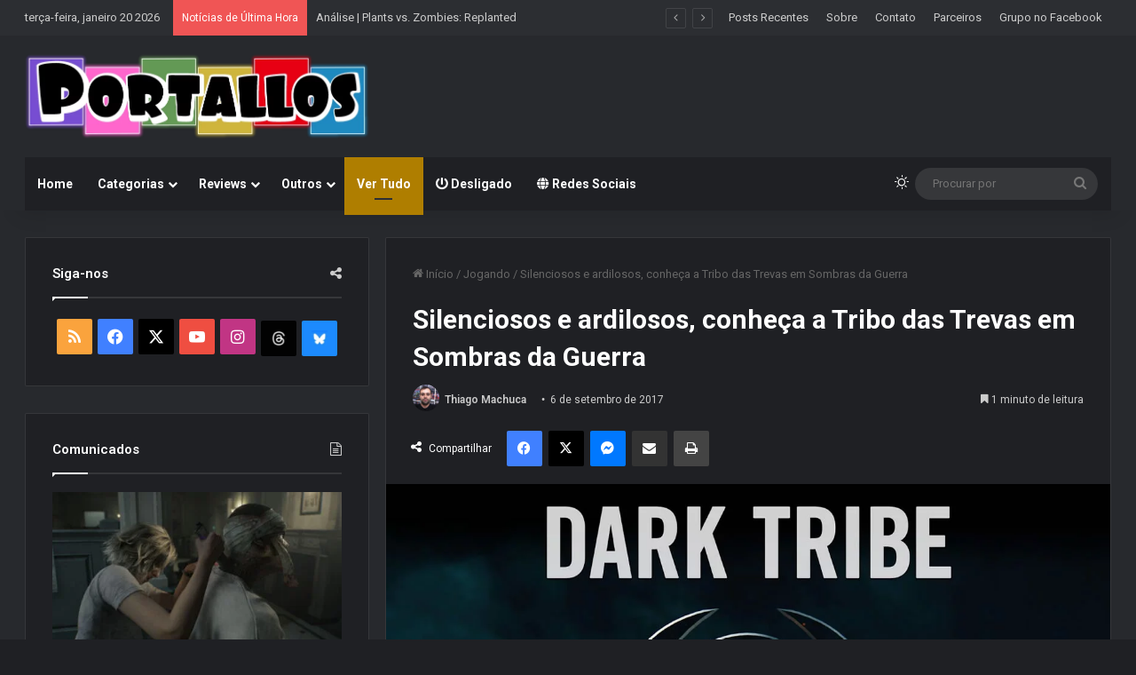

--- FILE ---
content_type: text/html; charset=UTF-8
request_url: https://www.portallos.com.br/2017/09/06/silenciosos-e-ardilosos-conheca-tribo-das-trevas-em-sombras-da-guerra/
body_size: 37666
content:
<!DOCTYPE html>
<html lang="pt-BR" class="dark-skin" data-skin="dark">
<head>
	<meta charset="UTF-8" />
	<link rel="profile" href="https://gmpg.org/xfn/11" />
	
<meta http-equiv='x-dns-prefetch-control' content='on'>
<link rel='dns-prefetch' href='//cdnjs.cloudflare.com' />
<link rel='dns-prefetch' href='//ajax.googleapis.com' />
<link rel='dns-prefetch' href='//fonts.googleapis.com' />
<link rel='dns-prefetch' href='//fonts.gstatic.com' />
<link rel='dns-prefetch' href='//s.gravatar.com' />
<link rel='dns-prefetch' href='//www.google-analytics.com' />
<link rel='preload' as='script' href='https://ajax.googleapis.com/ajax/libs/webfont/1/webfont.js'>
<meta name='robots' content='index, follow, max-image-preview:large, max-snippet:-1, max-video-preview:-1' />

	<!-- This site is optimized with the Yoast SEO plugin v26.7 - https://yoast.com/wordpress/plugins/seo/ -->
	<title>Silenciosos e ardilosos, conheça a Tribo das Trevas em Sombras da Guerra &#8212; Portallos</title>
	<meta name="description" content="A WB Games lançou um novo trailer de Terra-média: Sombras da Guerra, destacando a Tribo das Trevas, um sorrateiro grupo de Orcs que utilizam técnicas..." />
	<link rel="canonical" href="https://www.portallos.com.br/2017/09/06/silenciosos-e-ardilosos-conheca-tribo-das-trevas-em-sombras-da-guerra/" />
	<meta property="og:locale" content="pt_BR" />
	<meta property="og:type" content="article" />
	<meta property="og:title" content="Silenciosos e ardilosos, conheça a Tribo das Trevas em Sombras da Guerra &#8212; Portallos" />
	<meta property="og:description" content="A WB Games lançou um novo trailer de Terra-média: Sombras da Guerra, destacando a Tribo das Trevas, um sorrateiro grupo de Orcs que utilizam técnicas..." />
	<meta property="og:url" content="https://www.portallos.com.br/2017/09/06/silenciosos-e-ardilosos-conheca-tribo-das-trevas-em-sombras-da-guerra/" />
	<meta property="og:site_name" content="Portallos" />
	<meta property="article:publisher" content="https://www.facebook.com/Portallos" />
	<meta property="article:author" content="https://www.facebook.com/Portallos" />
	<meta property="article:published_time" content="2017-09-06T19:34:55+00:00" />
	<meta property="og:image" content="https://www.portallos.com.br/wp-content/uploads/2017/09/Shadow-of-War-Dark-Tribe.jpg" />
	<meta property="og:image:width" content="1200" />
	<meta property="og:image:height" content="675" />
	<meta property="og:image:type" content="image/jpeg" />
	<meta name="author" content="Thiago Machuca" />
	<meta name="twitter:label1" content="Escrito por" />
	<meta name="twitter:data1" content="Thiago Machuca" />
	<meta name="twitter:label2" content="Est. tempo de leitura" />
	<meta name="twitter:data2" content="1 minuto" />
	<script type="application/ld+json" class="yoast-schema-graph">{"@context":"https://schema.org","@graph":[{"@type":"Article","@id":"https://www.portallos.com.br/2017/09/06/silenciosos-e-ardilosos-conheca-tribo-das-trevas-em-sombras-da-guerra/#article","isPartOf":{"@id":"https://www.portallos.com.br/2017/09/06/silenciosos-e-ardilosos-conheca-tribo-das-trevas-em-sombras-da-guerra/"},"author":{"name":"Thiago Machuca","@id":"https://www.portallos.com.br/#/schema/person/978463d827186f22766c8a620facfccf"},"headline":"Silenciosos e ardilosos, conheça a Tribo das Trevas em Sombras da Guerra","datePublished":"2017-09-06T19:34:55+00:00","mainEntityOfPage":{"@id":"https://www.portallos.com.br/2017/09/06/silenciosos-e-ardilosos-conheca-tribo-das-trevas-em-sombras-da-guerra/"},"wordCount":302,"commentCount":0,"publisher":{"@id":"https://www.portallos.com.br/#organization"},"image":{"@id":"https://www.portallos.com.br/2017/09/06/silenciosos-e-ardilosos-conheca-tribo-das-trevas-em-sombras-da-guerra/#primaryimage"},"thumbnailUrl":"https://www.portallos.com.br/wp-content/uploads/2017/09/Shadow-of-War-Dark-Tribe.jpg","keywords":["PC","PlayStation","Sombras da Guerra","WB Games","Xbox"],"articleSection":["Comunicados","Jogando"],"inLanguage":"pt-BR","potentialAction":[{"@type":"CommentAction","name":"Comment","target":["https://www.portallos.com.br/2017/09/06/silenciosos-e-ardilosos-conheca-tribo-das-trevas-em-sombras-da-guerra/#respond"]}]},{"@type":"WebPage","@id":"https://www.portallos.com.br/2017/09/06/silenciosos-e-ardilosos-conheca-tribo-das-trevas-em-sombras-da-guerra/","url":"https://www.portallos.com.br/2017/09/06/silenciosos-e-ardilosos-conheca-tribo-das-trevas-em-sombras-da-guerra/","name":"Silenciosos e ardilosos, conheça a Tribo das Trevas em Sombras da Guerra &#8212; Portallos","isPartOf":{"@id":"https://www.portallos.com.br/#website"},"primaryImageOfPage":{"@id":"https://www.portallos.com.br/2017/09/06/silenciosos-e-ardilosos-conheca-tribo-das-trevas-em-sombras-da-guerra/#primaryimage"},"image":{"@id":"https://www.portallos.com.br/2017/09/06/silenciosos-e-ardilosos-conheca-tribo-das-trevas-em-sombras-da-guerra/#primaryimage"},"thumbnailUrl":"https://www.portallos.com.br/wp-content/uploads/2017/09/Shadow-of-War-Dark-Tribe.jpg","datePublished":"2017-09-06T19:34:55+00:00","description":"A WB Games lançou um novo trailer de Terra-média: Sombras da Guerra, destacando a Tribo das Trevas, um sorrateiro grupo de Orcs que utilizam técnicas...","breadcrumb":{"@id":"https://www.portallos.com.br/2017/09/06/silenciosos-e-ardilosos-conheca-tribo-das-trevas-em-sombras-da-guerra/#breadcrumb"},"inLanguage":"pt-BR","potentialAction":[{"@type":"ReadAction","target":["https://www.portallos.com.br/2017/09/06/silenciosos-e-ardilosos-conheca-tribo-das-trevas-em-sombras-da-guerra/"]}]},{"@type":"ImageObject","inLanguage":"pt-BR","@id":"https://www.portallos.com.br/2017/09/06/silenciosos-e-ardilosos-conheca-tribo-das-trevas-em-sombras-da-guerra/#primaryimage","url":"https://www.portallos.com.br/wp-content/uploads/2017/09/Shadow-of-War-Dark-Tribe.jpg","contentUrl":"https://www.portallos.com.br/wp-content/uploads/2017/09/Shadow-of-War-Dark-Tribe.jpg","width":1200,"height":675},{"@type":"BreadcrumbList","@id":"https://www.portallos.com.br/2017/09/06/silenciosos-e-ardilosos-conheca-tribo-das-trevas-em-sombras-da-guerra/#breadcrumb","itemListElement":[{"@type":"ListItem","position":1,"name":"Home","item":"https://www.portallos.com.br/"},{"@type":"ListItem","position":2,"name":"Posts mais recentes","item":"https://www.portallos.com.br/postagens-recentes/"},{"@type":"ListItem","position":3,"name":"Silenciosos e ardilosos, conheça a Tribo das Trevas em Sombras da Guerra"}]},{"@type":"WebSite","@id":"https://www.portallos.com.br/#website","url":"https://www.portallos.com.br/","name":"Portallos","description":"Indicações, Análises, Notícias - Jogos, Mangás, HQs, Livros e mais!","publisher":{"@id":"https://www.portallos.com.br/#organization"},"potentialAction":[{"@type":"SearchAction","target":{"@type":"EntryPoint","urlTemplate":"https://www.portallos.com.br/?s={search_term_string}"},"query-input":{"@type":"PropertyValueSpecification","valueRequired":true,"valueName":"search_term_string"}}],"inLanguage":"pt-BR"},{"@type":"Organization","@id":"https://www.portallos.com.br/#organization","name":"Portallos","url":"https://www.portallos.com.br/","logo":{"@type":"ImageObject","inLanguage":"pt-BR","@id":"https://www.portallos.com.br/#/schema/logo/image/","url":"https://i0.wp.com/www.portallos.com.br/wp-content/uploads/2018/12/logo-portallos-v2019-v1.png?fit=754%2C183&ssl=1","contentUrl":"https://i0.wp.com/www.portallos.com.br/wp-content/uploads/2018/12/logo-portallos-v2019-v1.png?fit=754%2C183&ssl=1","width":754,"height":183,"caption":"Portallos"},"image":{"@id":"https://www.portallos.com.br/#/schema/logo/image/"},"sameAs":["https://www.facebook.com/Portallos","https://x.com/Portallos","https://www.instagram.com/portallos"]},{"@type":"Person","@id":"https://www.portallos.com.br/#/schema/person/978463d827186f22766c8a620facfccf","name":"Thiago Machuca","image":{"@type":"ImageObject","inLanguage":"pt-BR","@id":"https://www.portallos.com.br/#/schema/person/image/","url":"https://secure.gravatar.com/avatar/91ec4d2cf5ec71622679e3e7b40a4e76ad838f3bcf6d37b0e2dbeb1ebcf8b426?s=96&d=wavatar&r=g","contentUrl":"https://secure.gravatar.com/avatar/91ec4d2cf5ec71622679e3e7b40a4e76ad838f3bcf6d37b0e2dbeb1ebcf8b426?s=96&d=wavatar&r=g","caption":"Thiago Machuca"},"description":"Fundador e editor do Portallos (2008) e criador do saudoso (e extinto) Fórum NGM. Tenho 35 anos, sou formato em Direito, e vivo desde sempre no interior de São Paulo (Vale do Paraíba). Casado e já papai. Games, quadrinhos e seriados são uma paixão desde a infância. Gosto de escrever e sempre estou sem tempo.","sameAs":["http://www.portallos.com.br/","https://www.facebook.com/Portallos","https://x.com/Portallos"],"url":"https://www.portallos.com.br/author/tthiagom/"}]}</script>
	<!-- / Yoast SEO plugin. -->


<link rel='dns-prefetch' href='//stats.wp.com' />
<link rel='dns-prefetch' href='//v0.wordpress.com' />
<link rel='preconnect' href='//c0.wp.com' />
<link rel="alternate" type="application/rss+xml" title="Feed para Portallos &raquo;" href="https://www.portallos.com.br/feed/" />
<link rel="alternate" type="application/rss+xml" title="Feed de comentários para Portallos &raquo;" href="https://www.portallos.com.br/comments/feed/" />
		<script type="text/javascript">
			try {
				if( 'undefined' != typeof localStorage ){
					var tieSkin = localStorage.getItem('tie-skin');
				}

				
				var html = document.getElementsByTagName('html')[0].classList,
						htmlSkin = 'light';

				if( html.contains('dark-skin') ){
					htmlSkin = 'dark';
				}

				if( tieSkin != null && tieSkin != htmlSkin ){
					html.add('tie-skin-inverted');
					var tieSkinInverted = true;
				}

				if( tieSkin == 'dark' ){
					html.add('dark-skin');
				}
				else if( tieSkin == 'light' ){
					html.remove( 'dark-skin' );
				}
				
			} catch(e) { console.log( e ) }

		</script>
		<link rel="alternate" type="application/rss+xml" title="Feed de comentários para Portallos &raquo; Silenciosos e ardilosos, conheça a Tribo das Trevas em Sombras da Guerra" href="https://www.portallos.com.br/2017/09/06/silenciosos-e-ardilosos-conheca-tribo-das-trevas-em-sombras-da-guerra/feed/" />

		<style type="text/css">
			:root{				
			--tie-preset-gradient-1: linear-gradient(135deg, rgba(6, 147, 227, 1) 0%, rgb(155, 81, 224) 100%);
			--tie-preset-gradient-2: linear-gradient(135deg, rgb(122, 220, 180) 0%, rgb(0, 208, 130) 100%);
			--tie-preset-gradient-3: linear-gradient(135deg, rgba(252, 185, 0, 1) 0%, rgba(255, 105, 0, 1) 100%);
			--tie-preset-gradient-4: linear-gradient(135deg, rgba(255, 105, 0, 1) 0%, rgb(207, 46, 46) 100%);
			--tie-preset-gradient-5: linear-gradient(135deg, rgb(238, 238, 238) 0%, rgb(169, 184, 195) 100%);
			--tie-preset-gradient-6: linear-gradient(135deg, rgb(74, 234, 220) 0%, rgb(151, 120, 209) 20%, rgb(207, 42, 186) 40%, rgb(238, 44, 130) 60%, rgb(251, 105, 98) 80%, rgb(254, 248, 76) 100%);
			--tie-preset-gradient-7: linear-gradient(135deg, rgb(255, 206, 236) 0%, rgb(152, 150, 240) 100%);
			--tie-preset-gradient-8: linear-gradient(135deg, rgb(254, 205, 165) 0%, rgb(254, 45, 45) 50%, rgb(107, 0, 62) 100%);
			--tie-preset-gradient-9: linear-gradient(135deg, rgb(255, 203, 112) 0%, rgb(199, 81, 192) 50%, rgb(65, 88, 208) 100%);
			--tie-preset-gradient-10: linear-gradient(135deg, rgb(255, 245, 203) 0%, rgb(182, 227, 212) 50%, rgb(51, 167, 181) 100%);
			--tie-preset-gradient-11: linear-gradient(135deg, rgb(202, 248, 128) 0%, rgb(113, 206, 126) 100%);
			--tie-preset-gradient-12: linear-gradient(135deg, rgb(2, 3, 129) 0%, rgb(40, 116, 252) 100%);
			--tie-preset-gradient-13: linear-gradient(135deg, #4D34FA, #ad34fa);
			--tie-preset-gradient-14: linear-gradient(135deg, #0057FF, #31B5FF);
			--tie-preset-gradient-15: linear-gradient(135deg, #FF007A, #FF81BD);
			--tie-preset-gradient-16: linear-gradient(135deg, #14111E, #4B4462);
			--tie-preset-gradient-17: linear-gradient(135deg, #F32758, #FFC581);

			
					--main-nav-background: #1f2024;
					--main-nav-secondry-background: rgba(0,0,0,0.2);
					--main-nav-primary-color: #0088ff;
					--main-nav-contrast-primary-color: #FFFFFF;
					--main-nav-text-color: #FFFFFF;
					--main-nav-secondry-text-color: rgba(225,255,255,0.5);
					--main-nav-main-border-color: rgba(255,255,255,0.07);
					--main-nav-secondry-border-color: rgba(255,255,255,0.04);
				
			}
		</style>
	<link rel="alternate" title="oEmbed (JSON)" type="application/json+oembed" href="https://www.portallos.com.br/wp-json/oembed/1.0/embed?url=https%3A%2F%2Fwww.portallos.com.br%2F2017%2F09%2F06%2Fsilenciosos-e-ardilosos-conheca-tribo-das-trevas-em-sombras-da-guerra%2F" />
<link rel="alternate" title="oEmbed (XML)" type="text/xml+oembed" href="https://www.portallos.com.br/wp-json/oembed/1.0/embed?url=https%3A%2F%2Fwww.portallos.com.br%2F2017%2F09%2F06%2Fsilenciosos-e-ardilosos-conheca-tribo-das-trevas-em-sombras-da-guerra%2F&#038;format=xml" />
<meta name="viewport" content="width=device-width, initial-scale=1.0" />		<!-- This site uses the Google Analytics by ExactMetrics plugin v8.11.1 - Using Analytics tracking - https://www.exactmetrics.com/ -->
							<script src="//www.googletagmanager.com/gtag/js?id=G-8EHJYBQ2FK"  data-cfasync="false" data-wpfc-render="false" type="text/javascript" async></script>
			<script data-cfasync="false" data-wpfc-render="false" type="text/javascript">
				var em_version = '8.11.1';
				var em_track_user = true;
				var em_no_track_reason = '';
								var ExactMetricsDefaultLocations = {"page_location":"https:\/\/www.portallos.com.br\/2017\/09\/06\/silenciosos-e-ardilosos-conheca-tribo-das-trevas-em-sombras-da-guerra\/"};
								if ( typeof ExactMetricsPrivacyGuardFilter === 'function' ) {
					var ExactMetricsLocations = (typeof ExactMetricsExcludeQuery === 'object') ? ExactMetricsPrivacyGuardFilter( ExactMetricsExcludeQuery ) : ExactMetricsPrivacyGuardFilter( ExactMetricsDefaultLocations );
				} else {
					var ExactMetricsLocations = (typeof ExactMetricsExcludeQuery === 'object') ? ExactMetricsExcludeQuery : ExactMetricsDefaultLocations;
				}

								var disableStrs = [
										'ga-disable-G-8EHJYBQ2FK',
									];

				/* Function to detect opted out users */
				function __gtagTrackerIsOptedOut() {
					for (var index = 0; index < disableStrs.length; index++) {
						if (document.cookie.indexOf(disableStrs[index] + '=true') > -1) {
							return true;
						}
					}

					return false;
				}

				/* Disable tracking if the opt-out cookie exists. */
				if (__gtagTrackerIsOptedOut()) {
					for (var index = 0; index < disableStrs.length; index++) {
						window[disableStrs[index]] = true;
					}
				}

				/* Opt-out function */
				function __gtagTrackerOptout() {
					for (var index = 0; index < disableStrs.length; index++) {
						document.cookie = disableStrs[index] + '=true; expires=Thu, 31 Dec 2099 23:59:59 UTC; path=/';
						window[disableStrs[index]] = true;
					}
				}

				if ('undefined' === typeof gaOptout) {
					function gaOptout() {
						__gtagTrackerOptout();
					}
				}
								window.dataLayer = window.dataLayer || [];

				window.ExactMetricsDualTracker = {
					helpers: {},
					trackers: {},
				};
				if (em_track_user) {
					function __gtagDataLayer() {
						dataLayer.push(arguments);
					}

					function __gtagTracker(type, name, parameters) {
						if (!parameters) {
							parameters = {};
						}

						if (parameters.send_to) {
							__gtagDataLayer.apply(null, arguments);
							return;
						}

						if (type === 'event') {
														parameters.send_to = exactmetrics_frontend.v4_id;
							var hookName = name;
							if (typeof parameters['event_category'] !== 'undefined') {
								hookName = parameters['event_category'] + ':' + name;
							}

							if (typeof ExactMetricsDualTracker.trackers[hookName] !== 'undefined') {
								ExactMetricsDualTracker.trackers[hookName](parameters);
							} else {
								__gtagDataLayer('event', name, parameters);
							}
							
						} else {
							__gtagDataLayer.apply(null, arguments);
						}
					}

					__gtagTracker('js', new Date());
					__gtagTracker('set', {
						'developer_id.dNDMyYj': true,
											});
					if ( ExactMetricsLocations.page_location ) {
						__gtagTracker('set', ExactMetricsLocations);
					}
										__gtagTracker('config', 'G-8EHJYBQ2FK', {"forceSSL":"true"} );
										window.gtag = __gtagTracker;										(function () {
						/* https://developers.google.com/analytics/devguides/collection/analyticsjs/ */
						/* ga and __gaTracker compatibility shim. */
						var noopfn = function () {
							return null;
						};
						var newtracker = function () {
							return new Tracker();
						};
						var Tracker = function () {
							return null;
						};
						var p = Tracker.prototype;
						p.get = noopfn;
						p.set = noopfn;
						p.send = function () {
							var args = Array.prototype.slice.call(arguments);
							args.unshift('send');
							__gaTracker.apply(null, args);
						};
						var __gaTracker = function () {
							var len = arguments.length;
							if (len === 0) {
								return;
							}
							var f = arguments[len - 1];
							if (typeof f !== 'object' || f === null || typeof f.hitCallback !== 'function') {
								if ('send' === arguments[0]) {
									var hitConverted, hitObject = false, action;
									if ('event' === arguments[1]) {
										if ('undefined' !== typeof arguments[3]) {
											hitObject = {
												'eventAction': arguments[3],
												'eventCategory': arguments[2],
												'eventLabel': arguments[4],
												'value': arguments[5] ? arguments[5] : 1,
											}
										}
									}
									if ('pageview' === arguments[1]) {
										if ('undefined' !== typeof arguments[2]) {
											hitObject = {
												'eventAction': 'page_view',
												'page_path': arguments[2],
											}
										}
									}
									if (typeof arguments[2] === 'object') {
										hitObject = arguments[2];
									}
									if (typeof arguments[5] === 'object') {
										Object.assign(hitObject, arguments[5]);
									}
									if ('undefined' !== typeof arguments[1].hitType) {
										hitObject = arguments[1];
										if ('pageview' === hitObject.hitType) {
											hitObject.eventAction = 'page_view';
										}
									}
									if (hitObject) {
										action = 'timing' === arguments[1].hitType ? 'timing_complete' : hitObject.eventAction;
										hitConverted = mapArgs(hitObject);
										__gtagTracker('event', action, hitConverted);
									}
								}
								return;
							}

							function mapArgs(args) {
								var arg, hit = {};
								var gaMap = {
									'eventCategory': 'event_category',
									'eventAction': 'event_action',
									'eventLabel': 'event_label',
									'eventValue': 'event_value',
									'nonInteraction': 'non_interaction',
									'timingCategory': 'event_category',
									'timingVar': 'name',
									'timingValue': 'value',
									'timingLabel': 'event_label',
									'page': 'page_path',
									'location': 'page_location',
									'title': 'page_title',
									'referrer' : 'page_referrer',
								};
								for (arg in args) {
																		if (!(!args.hasOwnProperty(arg) || !gaMap.hasOwnProperty(arg))) {
										hit[gaMap[arg]] = args[arg];
									} else {
										hit[arg] = args[arg];
									}
								}
								return hit;
							}

							try {
								f.hitCallback();
							} catch (ex) {
							}
						};
						__gaTracker.create = newtracker;
						__gaTracker.getByName = newtracker;
						__gaTracker.getAll = function () {
							return [];
						};
						__gaTracker.remove = noopfn;
						__gaTracker.loaded = true;
						window['__gaTracker'] = __gaTracker;
					})();
									} else {
										console.log("");
					(function () {
						function __gtagTracker() {
							return null;
						}

						window['__gtagTracker'] = __gtagTracker;
						window['gtag'] = __gtagTracker;
					})();
									}
			</script>
							<!-- / Google Analytics by ExactMetrics -->
		<style type="text/css" media="all">
.wpautoterms-footer{background-color:#ffffff;text-align:center;}
.wpautoterms-footer a{color:#000000;font-family:Arial, sans-serif;font-size:14px;}
.wpautoterms-footer .separator{color:#cccccc;font-family:Arial, sans-serif;font-size:14px;}</style>
<style id='wp-img-auto-sizes-contain-inline-css' type='text/css'>
img:is([sizes=auto i],[sizes^="auto," i]){contain-intrinsic-size:3000px 1500px}
/*# sourceURL=wp-img-auto-sizes-contain-inline-css */
</style>
<style id='wp-emoji-styles-inline-css' type='text/css'>

	img.wp-smiley, img.emoji {
		display: inline !important;
		border: none !important;
		box-shadow: none !important;
		height: 1em !important;
		width: 1em !important;
		margin: 0 0.07em !important;
		vertical-align: -0.1em !important;
		background: none !important;
		padding: 0 !important;
	}
/*# sourceURL=wp-emoji-styles-inline-css */
</style>
<link rel='stylesheet' id='dashicons-css' href='https://c0.wp.com/c/6.9/wp-includes/css/dashicons.min.css' type='text/css' media='all' />
<link rel='stylesheet' id='admin-bar-css' href='https://c0.wp.com/c/6.9/wp-includes/css/admin-bar.min.css' type='text/css' media='all' />
<style id='admin-bar-inline-css' type='text/css'>

    /* Hide CanvasJS credits for P404 charts specifically */
    #p404RedirectChart .canvasjs-chart-credit {
        display: none !important;
    }
    
    #p404RedirectChart canvas {
        border-radius: 6px;
    }

    .p404-redirect-adminbar-weekly-title {
        font-weight: bold;
        font-size: 14px;
        color: #fff;
        margin-bottom: 6px;
    }

    #wpadminbar #wp-admin-bar-p404_free_top_button .ab-icon:before {
        content: "\f103";
        color: #dc3545;
        top: 3px;
    }
    
    #wp-admin-bar-p404_free_top_button .ab-item {
        min-width: 80px !important;
        padding: 0px !important;
    }
    
    /* Ensure proper positioning and z-index for P404 dropdown */
    .p404-redirect-adminbar-dropdown-wrap { 
        min-width: 0; 
        padding: 0;
        position: static !important;
    }
    
    #wpadminbar #wp-admin-bar-p404_free_top_button_dropdown {
        position: static !important;
    }
    
    #wpadminbar #wp-admin-bar-p404_free_top_button_dropdown .ab-item {
        padding: 0 !important;
        margin: 0 !important;
    }
    
    .p404-redirect-dropdown-container {
        min-width: 340px;
        padding: 18px 18px 12px 18px;
        background: #23282d !important;
        color: #fff;
        border-radius: 12px;
        box-shadow: 0 8px 32px rgba(0,0,0,0.25);
        margin-top: 10px;
        position: relative !important;
        z-index: 999999 !important;
        display: block !important;
        border: 1px solid #444;
    }
    
    /* Ensure P404 dropdown appears on hover */
    #wpadminbar #wp-admin-bar-p404_free_top_button .p404-redirect-dropdown-container { 
        display: none !important;
    }
    
    #wpadminbar #wp-admin-bar-p404_free_top_button:hover .p404-redirect-dropdown-container { 
        display: block !important;
    }
    
    #wpadminbar #wp-admin-bar-p404_free_top_button:hover #wp-admin-bar-p404_free_top_button_dropdown .p404-redirect-dropdown-container {
        display: block !important;
    }
    
    .p404-redirect-card {
        background: #2c3338;
        border-radius: 8px;
        padding: 18px 18px 12px 18px;
        box-shadow: 0 2px 8px rgba(0,0,0,0.07);
        display: flex;
        flex-direction: column;
        align-items: flex-start;
        border: 1px solid #444;
    }
    
    .p404-redirect-btn {
        display: inline-block;
        background: #dc3545;
        color: #fff !important;
        font-weight: bold;
        padding: 5px 22px;
        border-radius: 8px;
        text-decoration: none;
        font-size: 17px;
        transition: background 0.2s, box-shadow 0.2s;
        margin-top: 8px;
        box-shadow: 0 2px 8px rgba(220,53,69,0.15);
        text-align: center;
        line-height: 1.6;
    }
    
    .p404-redirect-btn:hover {
        background: #c82333;
        color: #fff !important;
        box-shadow: 0 4px 16px rgba(220,53,69,0.25);
    }
    
    /* Prevent conflicts with other admin bar dropdowns */
    #wpadminbar .ab-top-menu > li:hover > .ab-item,
    #wpadminbar .ab-top-menu > li.hover > .ab-item {
        z-index: auto;
    }
    
    #wpadminbar #wp-admin-bar-p404_free_top_button:hover > .ab-item {
        z-index: 999998 !important;
    }
    

			.admin-bar {
				position: inherit !important;
				top: auto !important;
			}
			.admin-bar .goog-te-banner-frame {
				top: 32px !important
			}
			@media screen and (max-width: 782px) {
				.admin-bar .goog-te-banner-frame {
					top: 46px !important;
				}
			}
			@media screen and (max-width: 480px) {
				.admin-bar .goog-te-banner-frame {
					position: absolute;
				}
			}
		
/*# sourceURL=admin-bar-inline-css */
</style>
<link rel='stylesheet' id='wpautoterms_css-css' href='https://www.portallos.com.br/wp-content/plugins/auto-terms-of-service-and-privacy-policy/css/wpautoterms.css?ver=6.9' type='text/css' media='all' />
<link rel='stylesheet' id='sc-frontend-style-css' href='https://www.portallos.com.br/wp-content/plugins/shortcodes-indep/css/frontend-style.css?ver=6.9' type='text/css' media='all' />
<link rel='stylesheet' id='taqyeem-buttons-style-css' href='https://www.portallos.com.br/wp-content/plugins/taqyeem-buttons/assets/style.css?ver=6.9' type='text/css' media='all' />
<link rel='stylesheet' id='extendify-utility-styles-css' href='https://www.portallos.com.br/wp-content/plugins/extendify/public/build/utility-minimum.css?ver=6.9' type='text/css' media='all' />
<style id='jetpack_facebook_likebox-inline-css' type='text/css'>
.widget_facebook_likebox {
	overflow: hidden;
}

/*# sourceURL=https://www.portallos.com.br/wp-content/plugins/jetpack/modules/widgets/facebook-likebox/style.css */
</style>
<link rel='stylesheet' id='tie-css-base-css' href='https://www.portallos.com.br/wp-content/themes/jannah/assets/css/base.min.css?ver=7.6.4' type='text/css' media='all' />
<link rel='stylesheet' id='tie-css-styles-css' href='https://www.portallos.com.br/wp-content/themes/jannah/assets/css/style.min.css?ver=7.6.4' type='text/css' media='all' />
<link rel='stylesheet' id='tie-css-widgets-css' href='https://www.portallos.com.br/wp-content/themes/jannah/assets/css/widgets.min.css?ver=7.6.4' type='text/css' media='all' />
<link rel='stylesheet' id='tie-css-helpers-css' href='https://www.portallos.com.br/wp-content/themes/jannah/assets/css/helpers.min.css?ver=7.6.4' type='text/css' media='all' />
<link rel='stylesheet' id='tie-fontawesome5-css' href='https://www.portallos.com.br/wp-content/themes/jannah/assets/css/fontawesome.css?ver=7.6.4' type='text/css' media='all' />
<link rel='stylesheet' id='tie-css-ilightbox-css' href='https://www.portallos.com.br/wp-content/themes/jannah/assets/ilightbox/dark-skin/skin.css?ver=7.6.4' type='text/css' media='all' />
<link rel='stylesheet' id='tie-css-shortcodes-css' href='https://www.portallos.com.br/wp-content/themes/jannah/assets/css/plugins/shortcodes.min.css?ver=7.6.4' type='text/css' media='all' />
<link rel='stylesheet' id='tie-css-single-css' href='https://www.portallos.com.br/wp-content/themes/jannah/assets/css/single.min.css?ver=7.6.4' type='text/css' media='all' />
<link rel='stylesheet' id='tie-css-print-css' href='https://www.portallos.com.br/wp-content/themes/jannah/assets/css/print.css?ver=7.6.4' type='text/css' media='print' />
<link rel='stylesheet' id='taqyeem-styles-css' href='https://www.portallos.com.br/wp-content/themes/jannah/assets/css/plugins/taqyeem.min.css?ver=7.6.4' type='text/css' media='all' />
<style id='taqyeem-styles-inline-css' type='text/css'>
.wf-active .logo-text,.wf-active h1,.wf-active h2,.wf-active h3,.wf-active h4,.wf-active h5,.wf-active h6,.wf-active .the-subtitle{font-family: 'Roboto';}.entry-header h1.entry-title{font-size: 30px;}#the-post .entry-content,#the-post .entry-content p{font-size: 21px;font-weight: 100;line-height: 1.75;}.entry h4{font-size: 20px;}:root:root{--brand-color: #af7e00;--dark-brand-color: #7d4c00;--bright-color: #FFFFFF;--base-color: #2c2f34;}#reading-position-indicator{box-shadow: 0 0 10px rgba( 175,126,0,0.7);}:root:root{--brand-color: #af7e00;--dark-brand-color: #7d4c00;--bright-color: #FFFFFF;--base-color: #2c2f34;}#reading-position-indicator{box-shadow: 0 0 10px rgba( 175,126,0,0.7);}#theme-header:not(.main-nav-boxed) #main-nav,.main-nav-boxed .main-menu-wrapper{border-right: 0 none !important;border-left : 0 none !important;border-top : 0 none !important;}#theme-header:not(.main-nav-boxed) #main-nav,.main-nav-boxed .main-menu-wrapper{border-right: 0 none !important;border-left : 0 none !important;border-bottom : 0 none !important;}#tie-popup-adblock .container-wrapper{background-color: #e74c3c !important;color: #FFFFFF;}#tie-popup-adblock .container-wrapper .tie-btn-close:before{color: #FFFFFF;}.social-icons-item .custom-link-1-social-icon{background-color: #020202 !important;}.social-icons-item .custom-link-1-social-icon span{color: #020202;}.social-icons-item .custom-link-1-social-icon.custom-social-img span.social-icon-img{background-image: url('https://www.portallos.com.br/wp-content/uploads/2025/07/threads40.jpg');}.social-icons-item .custom-link-2-social-icon{background-color: #1c8afd !important;}.social-icons-item .custom-link-2-social-icon span{color: #1c8afd;}.social-icons-item .custom-link-2-social-icon.custom-social-img span.social-icon-img{background-image: url('https://www.portallos.com.br/wp-content/uploads/2025/07/Bluesky-icon40.jpg');}@media (min-width: 1200px){.container{width: auto;}}@media (min-width: 992px){.container,.boxed-layout #tie-wrapper,.boxed-layout .fixed-nav,.wide-next-prev-slider-wrapper .slider-main-container{max-width: 98%;}.boxed-layout .container{max-width: 100%;}}@media (max-width: 991px){#theme-header.has-normal-width-logo #logo img {width:380px !important;max-width:100% !important;height: auto !important;max-height: 200px !important;}}.tie-insta-header {margin-bottom: 15px;}.tie-insta-avatar a {width: 70px;height: 70px;display: block;position: relative;float: left;margin-right: 15px;margin-bottom: 15px;}.tie-insta-avatar a:before {content: "";position: absolute;width: calc(100% + 6px);height: calc(100% + 6px);left: -3px;top: -3px;border-radius: 50%;background: #d6249f;background: radial-gradient(circle at 30% 107%,#fdf497 0%,#fdf497 5%,#fd5949 45%,#d6249f 60%,#285AEB 90%);}.tie-insta-avatar a:after {position: absolute;content: "";width: calc(100% + 3px);height: calc(100% + 3px);left: -2px;top: -2px;border-radius: 50%;background: #fff;}.dark-skin .tie-insta-avatar a:after {background: #27292d;}.tie-insta-avatar img {border-radius: 50%;position: relative;z-index: 2;transition: all 0.25s;}.tie-insta-avatar img:hover {box-shadow: 0px 0px 15px 0 #6b54c6;}.tie-insta-info {font-size: 1.3em;font-weight: bold;margin-bottom: 5px;}.post-thumb .post-cat-wrap {display: none;}
/*# sourceURL=taqyeem-styles-inline-css */
</style>
<script type="text/javascript" src="https://c0.wp.com/c/6.9/wp-includes/js/jquery/jquery.min.js" id="jquery-core-js"></script>
<script type="text/javascript" src="https://c0.wp.com/c/6.9/wp-includes/js/jquery/jquery-migrate.min.js" id="jquery-migrate-js"></script>
<script type="text/javascript" src="https://c0.wp.com/c/6.9/wp-includes/js/dist/dom-ready.min.js" id="wp-dom-ready-js"></script>
<script type="text/javascript" src="https://www.portallos.com.br/wp-content/plugins/auto-terms-of-service-and-privacy-policy/js/base.js?ver=3.0.4" id="wpautoterms_base-js"></script>
<script type="text/javascript" src="https://www.portallos.com.br/wp-content/plugins/google-analytics-dashboard-for-wp/assets/js/frontend-gtag.min.js?ver=8.11.1" id="exactmetrics-frontend-script-js" async="async" data-wp-strategy="async"></script>
<script data-cfasync="false" data-wpfc-render="false" type="text/javascript" id='exactmetrics-frontend-script-js-extra'>/* <![CDATA[ */
var exactmetrics_frontend = {"js_events_tracking":"true","download_extensions":"zip,mp3,mpeg,pdf,docx,pptx,xlsx,rar","inbound_paths":"[{\"path\":\"\\\/go\\\/\",\"label\":\"affiliate\"},{\"path\":\"\\\/recommend\\\/\",\"label\":\"affiliate\"}]","home_url":"https:\/\/www.portallos.com.br","hash_tracking":"false","v4_id":"G-8EHJYBQ2FK"};/* ]]> */
</script>
<link rel="https://api.w.org/" href="https://www.portallos.com.br/wp-json/" /><link rel="alternate" title="JSON" type="application/json" href="https://www.portallos.com.br/wp-json/wp/v2/posts/265666" /><link rel="EditURI" type="application/rsd+xml" title="RSD" href="https://www.portallos.com.br/xmlrpc.php?rsd" />
<meta name="generator" content="WordPress 6.9" />
<link rel='shortlink' href='https://wp.me/pvLVM-176W' />
<meta name="generator" content="Redux 4.5.10" /><script type='text/javascript'>
/* <![CDATA[ */
var taqyeem = {"ajaxurl":"https://www.portallos.com.br/wp-admin/admin-ajax.php" , "your_rating":"Your Rating:"};
/* ]]> */
</script>

	<style>img#wpstats{display:none}</style>
		<meta http-equiv="X-UA-Compatible" content="IE=edge"><amp-auto-ads type="adsense"
              data-ad-client="ca-pub-4419897995337032">
</amp-auto-ads>
<!-- Google Tag Manager -->
<script>(function(w,d,s,l,i){w[l]=w[l]||[];w[l].push({'gtm.start':
new Date().getTime(),event:'gtm.js'});var f=d.getElementsByTagName(s)[0],
j=d.createElement(s),dl=l!='dataLayer'?'&l='+l:'';j.async=true;j.src=
'https://www.googletagmanager.com/gtm.js?id='+i+dl;f.parentNode.insertBefore(j,f);
})(window,document,'script','dataLayer','GTM-PKKZQFHG');</script>
<!-- End Google Tag Manager -->
      <meta name="onesignal" content="wordpress-plugin"/>
            <script>

      window.OneSignalDeferred = window.OneSignalDeferred || [];

      OneSignalDeferred.push(function(OneSignal) {
        var oneSignal_options = {};
        window._oneSignalInitOptions = oneSignal_options;

        oneSignal_options['serviceWorkerParam'] = { scope: '/' };
oneSignal_options['serviceWorkerPath'] = 'OneSignalSDKWorker.js.php';

        OneSignal.Notifications.setDefaultUrl("https://www.portallos.com.br");

        oneSignal_options['wordpress'] = true;
oneSignal_options['appId'] = 'b43539f3-054a-4e67-875e-6dd626c7f9a6';
oneSignal_options['allowLocalhostAsSecureOrigin'] = true;
oneSignal_options['welcomeNotification'] = { };
oneSignal_options['welcomeNotification']['title'] = "Portallos | Jogue, Leia, Assista, Opine, Repita!";
oneSignal_options['welcomeNotification']['message'] = "Obrigado por se inscrever!";
oneSignal_options['welcomeNotification']['url'] = "https://www.portallos.com.br/";
oneSignal_options['path'] = "https://www.portallos.com.br/wp-content/plugins/onesignal-free-web-push-notifications/sdk_files/";
oneSignal_options['promptOptions'] = { };
oneSignal_options['promptOptions']['actionMessage'] = "Fique atualizado com nossas notificações";
oneSignal_options['promptOptions']['exampleNotificationTitleDesktop'] = "Portallos";
oneSignal_options['promptOptions']['exampleNotificationMessageDesktop'] = "Mais Portallos para você";
oneSignal_options['promptOptions']['exampleNotificationTitleMobile'] = "Portallos";
oneSignal_options['promptOptions']['exampleNotificationMessageMobile'] = "Mais Portallos para você";
oneSignal_options['promptOptions']['exampleNotificationCaption'] = "você pode sair a qualquer momento";
oneSignal_options['promptOptions']['acceptButtonText'] = "PERMITIR";
oneSignal_options['promptOptions']['cancelButtonText'] = "NÃO";
oneSignal_options['promptOptions']['siteName'] = "Portallos";
oneSignal_options['promptOptions']['autoAcceptTitle'] = "PERMITIR";
oneSignal_options['notifyButton'] = { };
oneSignal_options['notifyButton']['enable'] = true;
oneSignal_options['notifyButton']['position'] = 'bottom-left';
oneSignal_options['notifyButton']['theme'] = 'default';
oneSignal_options['notifyButton']['size'] = 'medium';
oneSignal_options['notifyButton']['displayPredicate'] = function() {
              return !OneSignal.User.PushSubscription.optedIn;
            };
oneSignal_options['notifyButton']['showCredit'] = true;
oneSignal_options['notifyButton']['text'] = {};
oneSignal_options['notifyButton']['text']['tip.state.unsubscribed'] = 'Increva-se em nossas notificações';
oneSignal_options['notifyButton']['text']['tip.state.subscribed'] = 'Você já se inscreveu. Obrigado!';
oneSignal_options['notifyButton']['text']['tip.state.blocked'] = 'Você foi bloqueado de nossas notificações';
oneSignal_options['notifyButton']['text']['message.action.subscribed'] = 'Obrigado por se inscrever em nossas notificações!';
oneSignal_options['notifyButton']['text']['message.action.resubscribed'] = 'Nos deu uma segunda chance? Não vamos te decepcionar!';
oneSignal_options['notifyButton']['text']['message.action.unsubscribed'] = 'Ficamos tristes de vê-lo partir. Talvez na próxima, certo?';
oneSignal_options['notifyButton']['text']['dialog.main.title'] = 'Gerenciar Notificações';
oneSignal_options['notifyButton']['text']['dialog.main.button.subscribe'] = 'RECEBER NOTIFICAÇÕES';
oneSignal_options['notifyButton']['text']['dialog.main.button.unsubscribe'] = 'PARA NOTIFICAÇÕES';
oneSignal_options['notifyButton']['text']['dialog.blocked.title'] = 'Desbloquear Notificações';
oneSignal_options['notifyButton']['text']['dialog.blocked.message'] = 'Siga essas instruções para permitir nossas notificações:';
              OneSignal.init(window._oneSignalInitOptions);
              OneSignal.Slidedown.promptPush()      });

      function documentInitOneSignal() {
        var oneSignal_elements = document.getElementsByClassName("OneSignal-prompt");

        var oneSignalLinkClickHandler = function(event) { OneSignal.Notifications.requestPermission(); event.preventDefault(); };        for(var i = 0; i < oneSignal_elements.length; i++)
          oneSignal_elements[i].addEventListener('click', oneSignalLinkClickHandler, false);
      }

      if (document.readyState === 'complete') {
           documentInitOneSignal();
      }
      else {
           window.addEventListener("load", function(event){
               documentInitOneSignal();
          });
      }
    </script>
<link rel="amphtml" href="https://www.portallos.com.br/2017/09/06/silenciosos-e-ardilosos-conheca-tribo-das-trevas-em-sombras-da-guerra/amp/"><link rel="icon" href="https://www.portallos.com.br/wp-content/uploads/2024/11/cropped-favicon-portallos-32x32.png" sizes="32x32" />
<link rel="icon" href="https://www.portallos.com.br/wp-content/uploads/2024/11/cropped-favicon-portallos-192x192.png" sizes="192x192" />
<link rel="apple-touch-icon" href="https://www.portallos.com.br/wp-content/uploads/2024/11/cropped-favicon-portallos-180x180.png" />
<meta name="msapplication-TileImage" content="https://www.portallos.com.br/wp-content/uploads/2024/11/cropped-favicon-portallos-270x270.png" />
<link rel='stylesheet' id='mediaelement-css' href='https://c0.wp.com/c/6.9/wp-includes/js/mediaelement/mediaelementplayer-legacy.min.css' type='text/css' media='all' />
<link rel='stylesheet' id='wp-mediaelement-css' href='https://c0.wp.com/c/6.9/wp-includes/js/mediaelement/wp-mediaelement.min.css' type='text/css' media='all' />
<style id='global-styles-inline-css' type='text/css'>
:root{--wp--preset--aspect-ratio--square: 1;--wp--preset--aspect-ratio--4-3: 4/3;--wp--preset--aspect-ratio--3-4: 3/4;--wp--preset--aspect-ratio--3-2: 3/2;--wp--preset--aspect-ratio--2-3: 2/3;--wp--preset--aspect-ratio--16-9: 16/9;--wp--preset--aspect-ratio--9-16: 9/16;--wp--preset--color--black: #000000;--wp--preset--color--cyan-bluish-gray: #abb8c3;--wp--preset--color--white: #ffffff;--wp--preset--color--pale-pink: #f78da7;--wp--preset--color--vivid-red: #cf2e2e;--wp--preset--color--luminous-vivid-orange: #ff6900;--wp--preset--color--luminous-vivid-amber: #fcb900;--wp--preset--color--light-green-cyan: #7bdcb5;--wp--preset--color--vivid-green-cyan: #00d084;--wp--preset--color--pale-cyan-blue: #8ed1fc;--wp--preset--color--vivid-cyan-blue: #0693e3;--wp--preset--color--vivid-purple: #9b51e0;--wp--preset--color--global-color: #af7e00;--wp--preset--gradient--vivid-cyan-blue-to-vivid-purple: linear-gradient(135deg,rgb(6,147,227) 0%,rgb(155,81,224) 100%);--wp--preset--gradient--light-green-cyan-to-vivid-green-cyan: linear-gradient(135deg,rgb(122,220,180) 0%,rgb(0,208,130) 100%);--wp--preset--gradient--luminous-vivid-amber-to-luminous-vivid-orange: linear-gradient(135deg,rgb(252,185,0) 0%,rgb(255,105,0) 100%);--wp--preset--gradient--luminous-vivid-orange-to-vivid-red: linear-gradient(135deg,rgb(255,105,0) 0%,rgb(207,46,46) 100%);--wp--preset--gradient--very-light-gray-to-cyan-bluish-gray: linear-gradient(135deg,rgb(238,238,238) 0%,rgb(169,184,195) 100%);--wp--preset--gradient--cool-to-warm-spectrum: linear-gradient(135deg,rgb(74,234,220) 0%,rgb(151,120,209) 20%,rgb(207,42,186) 40%,rgb(238,44,130) 60%,rgb(251,105,98) 80%,rgb(254,248,76) 100%);--wp--preset--gradient--blush-light-purple: linear-gradient(135deg,rgb(255,206,236) 0%,rgb(152,150,240) 100%);--wp--preset--gradient--blush-bordeaux: linear-gradient(135deg,rgb(254,205,165) 0%,rgb(254,45,45) 50%,rgb(107,0,62) 100%);--wp--preset--gradient--luminous-dusk: linear-gradient(135deg,rgb(255,203,112) 0%,rgb(199,81,192) 50%,rgb(65,88,208) 100%);--wp--preset--gradient--pale-ocean: linear-gradient(135deg,rgb(255,245,203) 0%,rgb(182,227,212) 50%,rgb(51,167,181) 100%);--wp--preset--gradient--electric-grass: linear-gradient(135deg,rgb(202,248,128) 0%,rgb(113,206,126) 100%);--wp--preset--gradient--midnight: linear-gradient(135deg,rgb(2,3,129) 0%,rgb(40,116,252) 100%);--wp--preset--font-size--small: 13px;--wp--preset--font-size--medium: 20px;--wp--preset--font-size--large: 36px;--wp--preset--font-size--x-large: 42px;--wp--preset--spacing--20: 0.44rem;--wp--preset--spacing--30: 0.67rem;--wp--preset--spacing--40: 1rem;--wp--preset--spacing--50: 1.5rem;--wp--preset--spacing--60: 2.25rem;--wp--preset--spacing--70: 3.38rem;--wp--preset--spacing--80: 5.06rem;--wp--preset--shadow--natural: 6px 6px 9px rgba(0, 0, 0, 0.2);--wp--preset--shadow--deep: 12px 12px 50px rgba(0, 0, 0, 0.4);--wp--preset--shadow--sharp: 6px 6px 0px rgba(0, 0, 0, 0.2);--wp--preset--shadow--outlined: 6px 6px 0px -3px rgb(255, 255, 255), 6px 6px rgb(0, 0, 0);--wp--preset--shadow--crisp: 6px 6px 0px rgb(0, 0, 0);}:where(.is-layout-flex){gap: 0.5em;}:where(.is-layout-grid){gap: 0.5em;}body .is-layout-flex{display: flex;}.is-layout-flex{flex-wrap: wrap;align-items: center;}.is-layout-flex > :is(*, div){margin: 0;}body .is-layout-grid{display: grid;}.is-layout-grid > :is(*, div){margin: 0;}:where(.wp-block-columns.is-layout-flex){gap: 2em;}:where(.wp-block-columns.is-layout-grid){gap: 2em;}:where(.wp-block-post-template.is-layout-flex){gap: 1.25em;}:where(.wp-block-post-template.is-layout-grid){gap: 1.25em;}.has-black-color{color: var(--wp--preset--color--black) !important;}.has-cyan-bluish-gray-color{color: var(--wp--preset--color--cyan-bluish-gray) !important;}.has-white-color{color: var(--wp--preset--color--white) !important;}.has-pale-pink-color{color: var(--wp--preset--color--pale-pink) !important;}.has-vivid-red-color{color: var(--wp--preset--color--vivid-red) !important;}.has-luminous-vivid-orange-color{color: var(--wp--preset--color--luminous-vivid-orange) !important;}.has-luminous-vivid-amber-color{color: var(--wp--preset--color--luminous-vivid-amber) !important;}.has-light-green-cyan-color{color: var(--wp--preset--color--light-green-cyan) !important;}.has-vivid-green-cyan-color{color: var(--wp--preset--color--vivid-green-cyan) !important;}.has-pale-cyan-blue-color{color: var(--wp--preset--color--pale-cyan-blue) !important;}.has-vivid-cyan-blue-color{color: var(--wp--preset--color--vivid-cyan-blue) !important;}.has-vivid-purple-color{color: var(--wp--preset--color--vivid-purple) !important;}.has-black-background-color{background-color: var(--wp--preset--color--black) !important;}.has-cyan-bluish-gray-background-color{background-color: var(--wp--preset--color--cyan-bluish-gray) !important;}.has-white-background-color{background-color: var(--wp--preset--color--white) !important;}.has-pale-pink-background-color{background-color: var(--wp--preset--color--pale-pink) !important;}.has-vivid-red-background-color{background-color: var(--wp--preset--color--vivid-red) !important;}.has-luminous-vivid-orange-background-color{background-color: var(--wp--preset--color--luminous-vivid-orange) !important;}.has-luminous-vivid-amber-background-color{background-color: var(--wp--preset--color--luminous-vivid-amber) !important;}.has-light-green-cyan-background-color{background-color: var(--wp--preset--color--light-green-cyan) !important;}.has-vivid-green-cyan-background-color{background-color: var(--wp--preset--color--vivid-green-cyan) !important;}.has-pale-cyan-blue-background-color{background-color: var(--wp--preset--color--pale-cyan-blue) !important;}.has-vivid-cyan-blue-background-color{background-color: var(--wp--preset--color--vivid-cyan-blue) !important;}.has-vivid-purple-background-color{background-color: var(--wp--preset--color--vivid-purple) !important;}.has-black-border-color{border-color: var(--wp--preset--color--black) !important;}.has-cyan-bluish-gray-border-color{border-color: var(--wp--preset--color--cyan-bluish-gray) !important;}.has-white-border-color{border-color: var(--wp--preset--color--white) !important;}.has-pale-pink-border-color{border-color: var(--wp--preset--color--pale-pink) !important;}.has-vivid-red-border-color{border-color: var(--wp--preset--color--vivid-red) !important;}.has-luminous-vivid-orange-border-color{border-color: var(--wp--preset--color--luminous-vivid-orange) !important;}.has-luminous-vivid-amber-border-color{border-color: var(--wp--preset--color--luminous-vivid-amber) !important;}.has-light-green-cyan-border-color{border-color: var(--wp--preset--color--light-green-cyan) !important;}.has-vivid-green-cyan-border-color{border-color: var(--wp--preset--color--vivid-green-cyan) !important;}.has-pale-cyan-blue-border-color{border-color: var(--wp--preset--color--pale-cyan-blue) !important;}.has-vivid-cyan-blue-border-color{border-color: var(--wp--preset--color--vivid-cyan-blue) !important;}.has-vivid-purple-border-color{border-color: var(--wp--preset--color--vivid-purple) !important;}.has-vivid-cyan-blue-to-vivid-purple-gradient-background{background: var(--wp--preset--gradient--vivid-cyan-blue-to-vivid-purple) !important;}.has-light-green-cyan-to-vivid-green-cyan-gradient-background{background: var(--wp--preset--gradient--light-green-cyan-to-vivid-green-cyan) !important;}.has-luminous-vivid-amber-to-luminous-vivid-orange-gradient-background{background: var(--wp--preset--gradient--luminous-vivid-amber-to-luminous-vivid-orange) !important;}.has-luminous-vivid-orange-to-vivid-red-gradient-background{background: var(--wp--preset--gradient--luminous-vivid-orange-to-vivid-red) !important;}.has-very-light-gray-to-cyan-bluish-gray-gradient-background{background: var(--wp--preset--gradient--very-light-gray-to-cyan-bluish-gray) !important;}.has-cool-to-warm-spectrum-gradient-background{background: var(--wp--preset--gradient--cool-to-warm-spectrum) !important;}.has-blush-light-purple-gradient-background{background: var(--wp--preset--gradient--blush-light-purple) !important;}.has-blush-bordeaux-gradient-background{background: var(--wp--preset--gradient--blush-bordeaux) !important;}.has-luminous-dusk-gradient-background{background: var(--wp--preset--gradient--luminous-dusk) !important;}.has-pale-ocean-gradient-background{background: var(--wp--preset--gradient--pale-ocean) !important;}.has-electric-grass-gradient-background{background: var(--wp--preset--gradient--electric-grass) !important;}.has-midnight-gradient-background{background: var(--wp--preset--gradient--midnight) !important;}.has-small-font-size{font-size: var(--wp--preset--font-size--small) !important;}.has-medium-font-size{font-size: var(--wp--preset--font-size--medium) !important;}.has-large-font-size{font-size: var(--wp--preset--font-size--large) !important;}.has-x-large-font-size{font-size: var(--wp--preset--font-size--x-large) !important;}
/*# sourceURL=global-styles-inline-css */
</style>
<link rel='stylesheet' id='jetpack-top-posts-widget-css' href='https://c0.wp.com/p/jetpack/15.4/modules/widgets/top-posts/style.css' type='text/css' media='all' />
</head>

<body id="tie-body" class="wp-singular post-template-default single single-post postid-265666 single-format-standard wp-theme-jannah tie-no-js is-percent-width wrapper-has-shadow block-head-1 magazine1 is-lazyload is-thumb-overlay-disabled is-desktop is-header-layout-3 has-header-ad sidebar-left has-sidebar post-layout-1 narrow-title-narrow-media has-mobile-share hide_breaking_news">

<script type="text/javascript"> var infolinks_pid = 3275659; var infolinks_wsid = 0; </script> <script type="text/javascript" src="//resources.infolinks.com/js/infolinks_main.js"></script>
<!-- Google Tag Manager (noscript) -->
<noscript><iframe src="https://www.googletagmanager.com/ns.html?id=GTM-PKKZQFHG"
height="0" width="0" style="display:none;visibility:hidden"></iframe></noscript>
<!-- End Google Tag Manager (noscript) -->


<div class="background-overlay">

	<div id="tie-container" class="site tie-container">

		
		<div id="tie-wrapper">
			
<header id="theme-header" class="theme-header header-layout-3 main-nav-dark main-nav-default-dark main-nav-below main-nav-boxed has-stream-item top-nav-active top-nav-dark top-nav-default-dark top-nav-above has-shadow has-normal-width-logo mobile-header-centered mobile-components-row">
	
<nav id="top-nav"  class="has-date-breaking-menu top-nav header-nav has-breaking-news" aria-label="Navegação Secundária">
	<div class="container">
		<div class="topbar-wrapper">

			
					<div class="topbar-today-date">
						terça-feira, janeiro 20 2026					</div>
					
			<div class="tie-alignleft">
				
<div class="breaking controls-is-active">

	<span class="breaking-title">
		<span class="tie-icon-bolt breaking-icon" aria-hidden="true"></span>
		<span class="breaking-title-text">Notícias de Última Hora</span>
	</span>

	<ul id="breaking-news-in-header" class="breaking-news" data-type="reveal" data-arrows="true">

		
							<li class="news-item">
								<a href="https://www.portallos.com.br/2026/01/19/plants-vs-zombies-replanted-analise-review-lr/">Análise | Plants vs. Zombies: Replanted</a>
							</li>

							
							<li class="news-item">
								<a href="https://www.portallos.com.br/2026/01/15/re-showcase-revela-detalhes-do-terror-e-acao-e-perspectivas-de-resident-evil-requiem/">RE Showcase revela detalhes do terror e ação (e perspectivas) de Resident Evil Requiem</a>
							</li>

							
							<li class="news-item">
								<a href="https://www.portallos.com.br/2026/01/15/em-2026-sega-celebra-os-35-anos-de-sonic-the-hedgehog/">Em 2026, SEGA celebra os 35 anos de Sonic the Hedgehog</a>
							</li>

							
							<li class="news-item">
								<a href="https://www.portallos.com.br/2026/01/15/kirby-air-riders-analise-review-lr/">Análise | Kirby Air Riders</a>
							</li>

							
							<li class="news-item">
								<a href="https://www.portallos.com.br/2026/01/13/battlefield-6-e-redsec-estendem-a-temporada-1-e-revelam-data-da-temporada-2/">Battlefield 6 e REDSEC estendem a Temporada 1 e revelam data da Temporada 2</a>
							</li>

							
							<li class="news-item">
								<a href="https://www.portallos.com.br/2026/01/13/code-vein-ii-apresenta-uma-visao-geral-dos-sistemas-de-gameplay/">Code Vein II apresenta uma visão geral dos sistemas de gameplay</a>
							</li>

							
							<li class="news-item">
								<a href="https://www.portallos.com.br/2026/01/12/ball-x-pit-analise-review-lr/">Análise | BALL x PIT</a>
							</li>

							
							<li class="news-item">
								<a href="https://www.portallos.com.br/2026/01/12/a-ascensao-da-baroque-no-novo-teaser-da-2a-temporada-de-one-piece-a-serie/">A Ascensão da Baroque no novo teaser da 2ª temporada de One Piece: A Série</a>
							</li>

							
							<li class="news-item">
								<a href="https://www.portallos.com.br/2026/01/12/quarantine-zone-the-last-check-finalmente-chega-ao-pc/">Quarantine Zone: The Last Check finalmente chega ao PC</a>
							</li>

							
							<li class="news-item">
								<a href="https://www.portallos.com.br/2026/01/12/my-hero-academia-alls-justice-ganha-trailer-cinematografico-de-abertura/">My Hero Academia: All’s Justice ganha trailer cinematográfico de abertura</a>
							</li>

							
	</ul>
</div><!-- #breaking /-->
			</div><!-- .tie-alignleft /-->

			<div class="tie-alignright">
				<div class="top-menu header-menu"><ul id="menu-menu-superior" class="menu"><li id="menu-item-235168" class="menu-item menu-item-type-post_type menu-item-object-page current_page_parent menu-item-235168 tie-current-menu"><a href="https://www.portallos.com.br/postagens-recentes/">Posts Recentes</a></li>
<li id="menu-item-235167" class="menu-item menu-item-type-post_type menu-item-object-page menu-item-235167"><a href="https://www.portallos.com.br/sobre/">Sobre</a></li>
<li id="menu-item-235169" class="menu-item menu-item-type-post_type menu-item-object-page menu-item-235169"><a href="https://www.portallos.com.br/contato/">Contato</a></li>
<li id="menu-item-235558" class="menu-item menu-item-type-post_type menu-item-object-page menu-item-235558"><a href="https://www.portallos.com.br/blogroll/">Parceiros</a></li>
<li id="menu-item-259957" class="menu-item menu-item-type-custom menu-item-object-custom menu-item-259957"><a href="https://www.facebook.com/groups/1109619885733633/">Grupo no Facebook</a></li>
</ul></div>			</div><!-- .tie-alignright /-->

		</div><!-- .topbar-wrapper /-->
	</div><!-- .container /-->
</nav><!-- #top-nav /-->

<div class="container header-container">
	<div class="tie-row logo-row">

		
		<div class="logo-wrapper">
			<div class="tie-col-md-4 logo-container clearfix">
				<div id="mobile-header-components-area_1" class="mobile-header-components"><ul class="components"><li class="mobile-component_menu custom-menu-link"><a href="#" id="mobile-menu-icon" class="menu-text-wrapper"><span class="tie-mobile-menu-icon nav-icon is-layout-1"></span><span class="menu-text">Menu</span></a></li></ul></div>
		<div id="logo" class="image-logo" style="margin-top: 20px; margin-bottom: 10px;">

			
			<a title="Portallos" href="https://www.portallos.com.br/">
				
				<picture id="tie-logo-default" class="tie-logo-default tie-logo-picture">
					
					<source class="tie-logo-source-default tie-logo-source" srcset="https://www.portallos.com.br/wp-content/uploads/2022/06/Logo-Portallos-2022-Noite.png">
					<img class="tie-logo-img-default tie-logo-img" src="https://www.portallos.com.br/wp-content/uploads/2022/06/Logo-Portallos-2022-Noite.png" alt="Portallos" width="795" height="194" style="max-height:194px; width: auto;" />
				</picture>
			
					<picture id="tie-logo-inverted" class="tie-logo-inverted tie-logo-picture">
						
						<source class="tie-logo-source-inverted tie-logo-source" id="tie-logo-inverted-source" srcset="https://www.portallos.com.br/wp-content/uploads/2022/06/Logo-Portallos-2022-Dia.png">
						<img class="tie-logo-img-inverted tie-logo-img" loading="lazy" id="tie-logo-inverted-img" src="https://www.portallos.com.br/wp-content/uploads/2022/06/Logo-Portallos-2022-Dia.png" alt="Portallos" width="795" height="194" style="max-height:194px; width: auto;" />
					</picture>
							</a>

			
		</div><!-- #logo /-->

		<div id="mobile-header-components-area_2" class="mobile-header-components"><ul class="components"><li class="mobile-component_search custom-menu-link">
				<a href="#" class="tie-search-trigger-mobile">
					<span class="tie-icon-search tie-search-icon" aria-hidden="true"></span>
					<span class="screen-reader-text">Procurar por</span>
				</a>
			</li> <li class="mobile-component_skin custom-menu-link">
				<a href="#" class="change-skin" title="Switch skin">
					<span class="tie-icon-moon change-skin-icon" aria-hidden="true"></span>
					<span class="screen-reader-text">Switch skin</span>
				</a>
			</li></ul></div>			</div><!-- .tie-col /-->
		</div><!-- .logo-wrapper /-->

		<div class="tie-col-md-8 stream-item stream-item-top-wrapper"><div class="stream-item-top"><div class="stream-item-size" style=""><script async src="https://pagead2.googlesyndication.com/pagead/js/adsbygoogle.js"></script>
<!-- 2018 (AD1) Cabecalho - TopoSup - 728x90 -->
<ins class="adsbygoogle"
     style="display:inline-block;width:728px;height:90px"
     data-ad-client="ca-pub-4419897995337032"
     data-ad-slot="3506464279"></ins>
<script>
     (adsbygoogle = window.adsbygoogle || []).push({});
</script>

<script data-ad-client="ca-pub-4419897995337032" async src="https://pagead2.googlesyndication.com/pagead/js/adsbygoogle.js"></script></div></div></div><!-- .tie-col /-->
	</div><!-- .tie-row /-->
</div><!-- .container /-->

<div class="main-nav-wrapper">
	<nav id="main-nav" data-skin="search-in-main-nav" class="main-nav header-nav live-search-parent menu-style-default menu-style-solid-bg"  aria-label="Navegação Primária">
		<div class="container">

			<div class="main-menu-wrapper">

				
				<div id="menu-components-wrap">

					
					<div class="main-menu main-menu-wrap">
						<div id="main-nav-menu" class="main-menu header-menu"><ul id="menu-menu-principal-v2019" class="menu"><li id="menu-item-248473" class="menu-item menu-item-type-custom menu-item-object-custom menu-item-home menu-item-248473"><a href="http://www.portallos.com.br/">Home</a></li>
<li id="menu-item-248393" class="menu-item menu-item-type-custom menu-item-object-custom menu-item-has-children menu-item-248393"><a href="#">Categorias</a>
<ul class="sub-menu menu-sub-content">
	<li id="menu-item-248457" class="menu-item menu-item-type-taxonomy menu-item-object-category current-post-ancestor current-menu-parent current-post-parent menu-item-has-children menu-item-248457"><a href="https://www.portallos.com.br/jogando/">Jogando</a>
	<ul class="sub-menu menu-sub-content">
		<li id="menu-item-260771" class="menu-item menu-item-type-custom menu-item-object-custom menu-item-260771"><a href="http://www.portallos.com.br/tag/indie-digital-games/">Indie &#038; Digital Games</a></li>
	</ul>
</li>
	<li id="menu-item-248460" class="menu-item menu-item-type-taxonomy menu-item-object-category menu-item-has-children menu-item-248460"><a href="https://www.portallos.com.br/lendo/">Lendo</a>
	<ul class="sub-menu menu-sub-content">
		<li id="menu-item-253906" class="menu-item menu-item-type-custom menu-item-object-custom menu-item-253906"><a href="http://www.portallos.com.br/tag/livros/">Livros</a></li>
	</ul>
</li>
	<li id="menu-item-248458" class="menu-item menu-item-type-taxonomy menu-item-object-category menu-item-248458"><a href="https://www.portallos.com.br/assistindo/">Assistindo</a></li>
	<li id="menu-item-248459" class="menu-item menu-item-type-taxonomy menu-item-object-category menu-item-has-children menu-item-248459"><a href="https://www.portallos.com.br/japao/">Japão</a>
	<ul class="sub-menu menu-sub-content">
		<li id="menu-item-248464" class="menu-item menu-item-type-taxonomy menu-item-object-category menu-item-248464"><a href="https://www.portallos.com.br/japao/conversa-de-manga/">Conversa de Mangá</a></li>
	</ul>
</li>
	<li id="menu-item-248461" class="menu-item menu-item-type-taxonomy menu-item-object-category menu-item-248461"><a href="https://www.portallos.com.br/miscelanea/">Miscelânea</a></li>
</ul>
</li>
<li id="menu-item-248463" class="menu-item menu-item-type-taxonomy menu-item-object-category menu-item-has-children menu-item-248463"><a href="https://www.portallos.com.br/avaliacoes/">Reviews</a>
<ul class="sub-menu menu-sub-content">
	<li id="menu-item-248400" class="menu-item menu-item-type-custom menu-item-object-custom menu-item-248400"><a href="http://www.portallos.com.br/tag/impressoes-de-games/">Games</a></li>
	<li id="menu-item-248401" class="menu-item menu-item-type-custom menu-item-object-custom menu-item-248401"><a href="http://www.portallos.com.br/tag/impressoes-de-animes-mangas/">Animês &#038; Mangás</a></li>
	<li id="menu-item-274913" class="menu-item menu-item-type-taxonomy menu-item-object-category menu-item-274913"><a href="https://www.portallos.com.br/lendo/indicacoes-e-resenhas-de-livros/">Livros</a></li>
	<li id="menu-item-248404" class="menu-item menu-item-type-custom menu-item-object-custom menu-item-248404"><a href="http://www.portallos.com.br/tag/impressoes-de-quadrinhos/">Quadrinhos</a></li>
	<li id="menu-item-248403" class="menu-item menu-item-type-custom menu-item-object-custom menu-item-248403"><a href="http://www.portallos.com.br/tag/impressoes-de-filmes/">Filmes</a></li>
	<li id="menu-item-248402" class="menu-item menu-item-type-custom menu-item-object-custom menu-item-248402"><a href="http://www.portallos.com.br/tag/impressoes-de-series/">Séries</a></li>
</ul>
</li>
<li id="menu-item-248418" class="menu-item menu-item-type-custom menu-item-object-custom menu-item-has-children menu-item-248418"><a href="#">Outros</a>
<ul class="sub-menu menu-sub-content">
	<li id="menu-item-259960" class="menu-item menu-item-type-taxonomy menu-item-object-category current-post-ancestor current-menu-parent current-post-parent menu-item-259960"><a href="https://www.portallos.com.br/press/">Comunicados</a></li>
	<li id="menu-item-256133" class="menu-item menu-item-type-taxonomy menu-item-object-category menu-item-256133"><a href="https://www.portallos.com.br/rapidinhas/">Rapidinhas</a></li>
	<li id="menu-item-264767" class="menu-item menu-item-type-taxonomy menu-item-object-category menu-item-264767"><a href="https://www.portallos.com.br/lendo/folheando/">Folheando</a></li>
	<li id="menu-item-248468" class="menu-item menu-item-type-taxonomy menu-item-object-category menu-item-248468"><a href="https://www.portallos.com.br/miscelanea/reflexoes-opinioes/">Reflexões &amp; Opiniões</a></li>
	<li id="menu-item-248465" class="menu-item menu-item-type-taxonomy menu-item-object-category menu-item-248465"><a href="https://www.portallos.com.br/miscelanea/editoriais/">Editoriais &#038; Bastidores</a></li>
	<li id="menu-item-248466" class="menu-item menu-item-type-taxonomy menu-item-object-category menu-item-248466"><a href="https://www.portallos.com.br/miscelanea/ofertas-e-descontos/">Ofertas &#038; Descontos</a></li>
	<li id="menu-item-248469" class="menu-item menu-item-type-taxonomy menu-item-object-category menu-item-248469"><a href="https://www.portallos.com.br/miscelanea/wallpapers/">Wallpapers</a></li>
</ul>
</li>
<li id="menu-item-259962" class="menu-item menu-item-type-post_type menu-item-object-page current_page_parent menu-item-259962 tie-current-menu"><a href="https://www.portallos.com.br/postagens-recentes/">Ver Tudo</a></li>
<li id="menu-item-330992" class="menu-item menu-item-type-custom menu-item-object-custom menu-item-330992 menu-item-has-icon"><a href="https://desligado.com.br/"> <span aria-hidden="true" class="tie-menu-icon fas fa-power-off"></span> Desligado</a></li>
<li id="menu-item-358056" class="menu-item menu-item-type-custom menu-item-object-custom menu-item-358056 menu-item-has-icon"><a href="https://linktr.ee/portallos"> <span aria-hidden="true" class="tie-menu-icon fas fa-globe"></span> Redes Sociais</a></li>
</ul></div>					</div><!-- .main-menu /-->

					<ul class="components">	<li class="skin-icon menu-item custom-menu-link">
		<a href="#" class="change-skin" title="Switch skin">
			<span class="tie-icon-moon change-skin-icon" aria-hidden="true"></span>
			<span class="screen-reader-text">Switch skin</span>
		</a>
	</li>
				<li class="search-bar menu-item custom-menu-link" aria-label="Busca">
				<form method="get" id="search" action="https://www.portallos.com.br/">
					<input id="search-input" class="is-ajax-search"  inputmode="search" type="text" name="s" title="Procurar por" placeholder="Procurar por" />
					<button id="search-submit" type="submit">
						<span class="tie-icon-search tie-search-icon" aria-hidden="true"></span>
						<span class="screen-reader-text">Procurar por</span>
					</button>
				</form>
			</li>
			</ul><!-- Components -->
				</div><!-- #menu-components-wrap /-->
			</div><!-- .main-menu-wrapper /-->
		</div><!-- .container /-->

			</nav><!-- #main-nav /-->
</div><!-- .main-nav-wrapper /-->

</header>

		<script type="text/javascript">
			try{if("undefined"!=typeof localStorage){var header,mnIsDark=!1,tnIsDark=!1;(header=document.getElementById("theme-header"))&&((header=header.classList).contains("main-nav-default-dark")&&(mnIsDark=!0),header.contains("top-nav-default-dark")&&(tnIsDark=!0),"dark"==tieSkin?(header.add("main-nav-dark","top-nav-dark"),header.remove("main-nav-light","top-nav-light")):"light"==tieSkin&&(mnIsDark||(header.remove("main-nav-dark"),header.add("main-nav-light")),tnIsDark||(header.remove("top-nav-dark"),header.add("top-nav-light"))))}}catch(a){console.log(a)}
		</script>
		<div id="content" class="site-content container"><div id="main-content-row" class="tie-row main-content-row">

<div class="main-content tie-col-md-8 tie-col-xs-12" role="main">

	
	<article id="the-post" class="container-wrapper post-content tie-standard">

		
<header class="entry-header-outer">

	<nav id="breadcrumb"><a href="https://www.portallos.com.br/"><span class="tie-icon-home" aria-hidden="true"></span> Início</a><em class="delimiter">/</em><a href="https://www.portallos.com.br/jogando/">Jogando</a><em class="delimiter">/</em><span class="current">Silenciosos e ardilosos, conheça a Tribo das Trevas em Sombras da Guerra</span></nav><script type="application/ld+json">{"@context":"http:\/\/schema.org","@type":"BreadcrumbList","@id":"#Breadcrumb","itemListElement":[{"@type":"ListItem","position":1,"item":{"name":"In\u00edcio","@id":"https:\/\/www.portallos.com.br\/"}},{"@type":"ListItem","position":2,"item":{"name":"Jogando","@id":"https:\/\/www.portallos.com.br\/jogando\/"}}]}</script>
	<div class="entry-header">

		
		<h1 class="post-title entry-title">
			Silenciosos e ardilosos, conheça a Tribo das Trevas em Sombras da Guerra		</h1>

		<div class="single-post-meta post-meta clearfix"><span class="author-meta single-author with-avatars"><span class="meta-item meta-author-wrapper meta-author-29">
						<span class="meta-author-avatar">
							<a href="https://www.portallos.com.br/author/tthiagom/"><img alt='Foto de Thiago Machuca' src='[data-uri]' data-src='https://secure.gravatar.com/avatar/91ec4d2cf5ec71622679e3e7b40a4e76ad838f3bcf6d37b0e2dbeb1ebcf8b426?s=140&#038;d=wavatar&#038;r=g' data-2x='https://secure.gravatar.com/avatar/91ec4d2cf5ec71622679e3e7b40a4e76ad838f3bcf6d37b0e2dbeb1ebcf8b426?s=280&#038;d=wavatar&#038;r=g 2x' class='lazy-img avatar avatar-140 photo' height='140' width='140' decoding='async'/></a>
						</span>
					<span class="meta-author"><a href="https://www.portallos.com.br/author/tthiagom/" class="author-name tie-icon" title="Thiago Machuca">Thiago Machuca</a></span></span></span><span class="date meta-item tie-icon">6 de setembro de 2017</span><div class="tie-alignright"><span class="meta-reading-time meta-item"><span class="tie-icon-bookmark" aria-hidden="true"></span> 1 minuto de leitura</span> </div></div><!-- .post-meta -->	</div><!-- .entry-header /-->

	
	
</header><!-- .entry-header-outer /-->



		<div id="share-buttons-top" class="share-buttons share-buttons-top">
			<div class="share-links  icons-only">
										<div class="share-title">
							<span class="tie-icon-share" aria-hidden="true"></span>
							<span> Compartilhar</span>
						</div>
						
				<a href="https://www.facebook.com/sharer.php?u=https://wp.me/pvLVM-176W" rel="external noopener nofollow" title="Facebook" target="_blank" class="facebook-share-btn " data-raw="https://www.facebook.com/sharer.php?u={post_link}">
					<span class="share-btn-icon tie-icon-facebook"></span> <span class="screen-reader-text">Facebook</span>
				</a>
				<a href="https://x.com/intent/post?text=Silenciosos%20e%20ardilosos%2C%20conhe%C3%A7a%20a%20Tribo%20das%20Trevas%20em%20Sombras%20da%20Guerra&#038;url=https://wp.me/pvLVM-176W&#038;via=Portallos" rel="external noopener nofollow" title="X" target="_blank" class="twitter-share-btn " data-raw="https://x.com/intent/post?text={post_title}&amp;url={post_link}&amp;via=Portallos">
					<span class="share-btn-icon tie-icon-twitter"></span> <span class="screen-reader-text">X</span>
				</a>
				<a href="fb-messenger://share?app_id=5303202981&display=popup&link=https://wp.me/pvLVM-176W&redirect_uri=https://wp.me/pvLVM-176W" rel="external noopener nofollow" title="Messenger" target="_blank" class="messenger-mob-share-btn messenger-share-btn " data-raw="fb-messenger://share?app_id=5303202981&display=popup&link={post_link}&redirect_uri={post_link}">
					<span class="share-btn-icon tie-icon-messenger"></span> <span class="screen-reader-text">Messenger</span>
				</a>
				<a href="https://www.facebook.com/dialog/send?app_id=5303202981&#038;display=popup&#038;link=https://wp.me/pvLVM-176W&#038;redirect_uri=https://wp.me/pvLVM-176W" rel="external noopener nofollow" title="Messenger" target="_blank" class="messenger-desktop-share-btn messenger-share-btn " data-raw="https://www.facebook.com/dialog/send?app_id=5303202981&display=popup&link={post_link}&redirect_uri={post_link}">
					<span class="share-btn-icon tie-icon-messenger"></span> <span class="screen-reader-text">Messenger</span>
				</a>
				<a href="https://api.whatsapp.com/send?text=Silenciosos%20e%20ardilosos%2C%20conhe%C3%A7a%20a%20Tribo%20das%20Trevas%20em%20Sombras%20da%20Guerra%20https://wp.me/pvLVM-176W" rel="external noopener nofollow" title="WhatsApp" target="_blank" class="whatsapp-share-btn " data-raw="https://api.whatsapp.com/send?text={post_title}%20{post_link}">
					<span class="share-btn-icon tie-icon-whatsapp"></span> <span class="screen-reader-text">WhatsApp</span>
				</a>
				<a href="https://telegram.me/share/url?url=https://wp.me/pvLVM-176W&text=Silenciosos%20e%20ardilosos%2C%20conhe%C3%A7a%20a%20Tribo%20das%20Trevas%20em%20Sombras%20da%20Guerra" rel="external noopener nofollow" title="Telegram" target="_blank" class="telegram-share-btn " data-raw="https://telegram.me/share/url?url={post_link}&text={post_title}">
					<span class="share-btn-icon tie-icon-paper-plane"></span> <span class="screen-reader-text">Telegram</span>
				</a>
				<a href="mailto:?subject=Silenciosos%20e%20ardilosos%2C%20conhe%C3%A7a%20a%20Tribo%20das%20Trevas%20em%20Sombras%20da%20Guerra&#038;body=https://wp.me/pvLVM-176W" rel="external noopener nofollow" title="Compartilhar via e-mail" target="_blank" class="email-share-btn " data-raw="mailto:?subject={post_title}&amp;body={post_link}">
					<span class="share-btn-icon tie-icon-envelope"></span> <span class="screen-reader-text">Compartilhar via e-mail</span>
				</a>
				<a href="#" rel="external noopener nofollow" title="Imprimir" target="_blank" class="print-share-btn " data-raw="#">
					<span class="share-btn-icon tie-icon-print"></span> <span class="screen-reader-text">Imprimir</span>
				</a>			</div><!-- .share-links /-->
		</div><!-- .share-buttons /-->

		<div  class="featured-area"><div class="featured-area-inner"><figure class="single-featured-image"><img width="1200" height="675" src="[data-uri]" class="attachment-full size-full lazy-img wp-post-image" alt="" data-main-img="1" decoding="async" fetchpriority="high" srcset="https://www.portallos.com.br/wp-content/uploads/2017/09/Shadow-of-War-Dark-Tribe.jpg 1200w, https://www.portallos.com.br/wp-content/uploads/2017/09/Shadow-of-War-Dark-Tribe-300x169.jpg 300w, https://www.portallos.com.br/wp-content/uploads/2017/09/Shadow-of-War-Dark-Tribe-1024x576.jpg 1024w, https://www.portallos.com.br/wp-content/uploads/2017/09/Shadow-of-War-Dark-Tribe-390x220.jpg 390w" sizes="(max-width: 1200px) 100vw, 1200px" data-src="https://www.portallos.com.br/wp-content/uploads/2017/09/Shadow-of-War-Dark-Tribe.jpg" loading="lazy" data-attachment-id="265667" data-permalink="https://www.portallos.com.br/2017/09/06/silenciosos-e-ardilosos-conheca-tribo-das-trevas-em-sombras-da-guerra/shadow-of-war-dark-tribe/" data-orig-file="https://www.portallos.com.br/wp-content/uploads/2017/09/Shadow-of-War-Dark-Tribe.jpg" data-orig-size="1200,675" data-comments-opened="1" data-image-meta="{&quot;aperture&quot;:&quot;0&quot;,&quot;credit&quot;:&quot;&quot;,&quot;camera&quot;:&quot;&quot;,&quot;caption&quot;:&quot;&quot;,&quot;created_timestamp&quot;:&quot;0&quot;,&quot;copyright&quot;:&quot;&quot;,&quot;focal_length&quot;:&quot;0&quot;,&quot;iso&quot;:&quot;0&quot;,&quot;shutter_speed&quot;:&quot;0&quot;,&quot;title&quot;:&quot;&quot;,&quot;orientation&quot;:&quot;0&quot;}" data-image-title="Shadow of War Dark Tribe" data-image-description="" data-image-caption="" data-medium-file="https://www.portallos.com.br/wp-content/uploads/2017/09/Shadow-of-War-Dark-Tribe-300x169.jpg" data-large-file="https://www.portallos.com.br/wp-content/uploads/2017/09/Shadow-of-War-Dark-Tribe-1024x576.jpg" /></figure></div></div>
		<div class="entry-content entry clearfix">

			
			<p style="text-align: left;"><div class="sc-separator type-thin"></div>
<p style="text-align: right;" align="center"><em> // Comunicado enviado via assessoria de imprensa da WB Games </em><em>//</em></p>
<p style="text-align: left;" align="center"><div class="sc-separator type-thin"></div>
<p style="text-align: justify;">A Warner Bros. Interactive Entertainment lançou um novo trailer de <strong><em>Terra-média: Sombras da Guerra</em></strong>, destacando a Tribo das Trevas, um sorrateiro grupo de Orcs que utilizam técnicas de discrição e assassinato para dominar Mordor em nome do Senhor da Escuridão, a quem eles têm uma reverência fanática.</p>
<p style="text-align: justify;">Em Sombras da Guerra, os Orcs pertencem a tribos, que ampliam sua influência através dos Soberanos que governam as fortalezas em todo o mundo aberto, fornecendo um rico ecossistema de missões, exploração e uma sociedade dinâmica com diversas culturas, todas trazidas à vida pelo sistema nêmesis expandido. Adepta a emboscadas, traições e sabotagens, a Tribo das Trevas exerce poder além do que seus números sugerem, sendo capaz dos atos mais baixos para concluir seus objetivos.</p>
<p><iframe title="Terra-média: Sombras da Guerra - Trailer Tribo das Trevas" width="780" height="439" src="https://www.youtube.com/embed/50ae9IH1pMo?feature=oembed" frameborder="0" allow="accelerometer; autoplay; clipboard-write; encrypted-media; gyroscope; picture-in-picture; web-share" referrerpolicy="strict-origin-when-cross-origin" allowfullscreen></iframe></p>
<p style="text-align: justify;">Ambientado durante os eventos que se desenrolam entre <em>O Hobbit</em> e <em>O Senhor dos Anéis</em>, <strong><em>Terra-média: Sombras da Guerra</em></strong> é um RPG de ação com mundo aberto que continua a saga iniciada em <em>Terra-média: Sombras de Mordor</em>.</p>
<p style="text-align: justify;">Os jogadores serão absorvidos por um mundo mais rico, único e expansivo cheio de heróis e vilões épicos, locais icônicos, inimigos originais com personalidades variadas e um novo elenco de personagens com histórias que serão desenvolvidas a cada gameplay.</p>
<p style="text-align: justify;">O game será totalmente localizado em português, com edições especiais para o Brasil, e estará disponível para Xbox One, Xbox Box One X, PC (Windows Store e Steam), PlayStation 4 e PlayStation 4 Pro a partir de 10 de outubro.</p>
<p><!--OffDef--></p>
<p><!--Ads2--></p>

			<div class="stream-item stream-item-below-post-content"><div class="stream-item-size" style=""><script async src="//pagead2.googlesyndication.com/pagead/js/adsbygoogle.js"></script>
<ins class="adsbygoogle"
     style="display:block; text-align:center;"
     data-ad-layout="in-article"
     data-ad-format="fluid"
     data-ad-client="ca-pub-4419897995337032"
     data-ad-slot="6341378388"></ins>
<script>
     (adsbygoogle = window.adsbygoogle || []).push({});
</script></div></div><div class="post-bottom-meta post-bottom-tags post-tags-modern"><div class="post-bottom-meta-title"><span class="tie-icon-tags" aria-hidden="true"></span> Etiquetas</div><span class="tagcloud"><a href="https://www.portallos.com.br/tag/pc/" rel="tag">PC</a> <a href="https://www.portallos.com.br/tag/playstation/" rel="tag">PlayStation</a> <a href="https://www.portallos.com.br/tag/sombras-da-guerra/" rel="tag">Sombras da Guerra</a> <a href="https://www.portallos.com.br/tag/wb-games/" rel="tag">WB Games</a> <a href="https://www.portallos.com.br/tag/xbox/" rel="tag">Xbox</a></span></div>
		</div><!-- .entry-content /-->

				<div id="post-extra-info">
			<div class="theiaStickySidebar">
				<div class="single-post-meta post-meta clearfix"><span class="author-meta single-author with-avatars"><span class="meta-item meta-author-wrapper meta-author-29">
						<span class="meta-author-avatar">
							<a href="https://www.portallos.com.br/author/tthiagom/"><img alt='Foto de Thiago Machuca' src='[data-uri]' data-src='https://secure.gravatar.com/avatar/91ec4d2cf5ec71622679e3e7b40a4e76ad838f3bcf6d37b0e2dbeb1ebcf8b426?s=140&#038;d=wavatar&#038;r=g' data-2x='https://secure.gravatar.com/avatar/91ec4d2cf5ec71622679e3e7b40a4e76ad838f3bcf6d37b0e2dbeb1ebcf8b426?s=280&#038;d=wavatar&#038;r=g 2x' class='lazy-img avatar avatar-140 photo' height='140' width='140' loading='lazy' decoding='async'/></a>
						</span>
					<span class="meta-author"><a href="https://www.portallos.com.br/author/tthiagom/" class="author-name tie-icon" title="Thiago Machuca">Thiago Machuca</a></span></span></span><span class="date meta-item tie-icon">6 de setembro de 2017</span><div class="tie-alignright"><span class="meta-reading-time meta-item"><span class="tie-icon-bookmark" aria-hidden="true"></span> 1 minuto de leitura</span> </div></div><!-- .post-meta -->

		<div id="share-buttons-top" class="share-buttons share-buttons-top">
			<div class="share-links  icons-only">
										<div class="share-title">
							<span class="tie-icon-share" aria-hidden="true"></span>
							<span> Compartilhar</span>
						</div>
						
				<a href="https://www.facebook.com/sharer.php?u=https://wp.me/pvLVM-176W" rel="external noopener nofollow" title="Facebook" target="_blank" class="facebook-share-btn " data-raw="https://www.facebook.com/sharer.php?u={post_link}">
					<span class="share-btn-icon tie-icon-facebook"></span> <span class="screen-reader-text">Facebook</span>
				</a>
				<a href="https://x.com/intent/post?text=Silenciosos%20e%20ardilosos%2C%20conhe%C3%A7a%20a%20Tribo%20das%20Trevas%20em%20Sombras%20da%20Guerra&#038;url=https://wp.me/pvLVM-176W&#038;via=Portallos" rel="external noopener nofollow" title="X" target="_blank" class="twitter-share-btn " data-raw="https://x.com/intent/post?text={post_title}&amp;url={post_link}&amp;via=Portallos">
					<span class="share-btn-icon tie-icon-twitter"></span> <span class="screen-reader-text">X</span>
				</a>
				<a href="fb-messenger://share?app_id=5303202981&display=popup&link=https://wp.me/pvLVM-176W&redirect_uri=https://wp.me/pvLVM-176W" rel="external noopener nofollow" title="Messenger" target="_blank" class="messenger-mob-share-btn messenger-share-btn " data-raw="fb-messenger://share?app_id=5303202981&display=popup&link={post_link}&redirect_uri={post_link}">
					<span class="share-btn-icon tie-icon-messenger"></span> <span class="screen-reader-text">Messenger</span>
				</a>
				<a href="https://www.facebook.com/dialog/send?app_id=5303202981&#038;display=popup&#038;link=https://wp.me/pvLVM-176W&#038;redirect_uri=https://wp.me/pvLVM-176W" rel="external noopener nofollow" title="Messenger" target="_blank" class="messenger-desktop-share-btn messenger-share-btn " data-raw="https://www.facebook.com/dialog/send?app_id=5303202981&display=popup&link={post_link}&redirect_uri={post_link}">
					<span class="share-btn-icon tie-icon-messenger"></span> <span class="screen-reader-text">Messenger</span>
				</a>
				<a href="https://api.whatsapp.com/send?text=Silenciosos%20e%20ardilosos%2C%20conhe%C3%A7a%20a%20Tribo%20das%20Trevas%20em%20Sombras%20da%20Guerra%20https://wp.me/pvLVM-176W" rel="external noopener nofollow" title="WhatsApp" target="_blank" class="whatsapp-share-btn " data-raw="https://api.whatsapp.com/send?text={post_title}%20{post_link}">
					<span class="share-btn-icon tie-icon-whatsapp"></span> <span class="screen-reader-text">WhatsApp</span>
				</a>
				<a href="https://telegram.me/share/url?url=https://wp.me/pvLVM-176W&text=Silenciosos%20e%20ardilosos%2C%20conhe%C3%A7a%20a%20Tribo%20das%20Trevas%20em%20Sombras%20da%20Guerra" rel="external noopener nofollow" title="Telegram" target="_blank" class="telegram-share-btn " data-raw="https://telegram.me/share/url?url={post_link}&text={post_title}">
					<span class="share-btn-icon tie-icon-paper-plane"></span> <span class="screen-reader-text">Telegram</span>
				</a>
				<a href="mailto:?subject=Silenciosos%20e%20ardilosos%2C%20conhe%C3%A7a%20a%20Tribo%20das%20Trevas%20em%20Sombras%20da%20Guerra&#038;body=https://wp.me/pvLVM-176W" rel="external noopener nofollow" title="Compartilhar via e-mail" target="_blank" class="email-share-btn " data-raw="mailto:?subject={post_title}&amp;body={post_link}">
					<span class="share-btn-icon tie-icon-envelope"></span> <span class="screen-reader-text">Compartilhar via e-mail</span>
				</a>
				<a href="#" rel="external noopener nofollow" title="Imprimir" target="_blank" class="print-share-btn " data-raw="#">
					<span class="share-btn-icon tie-icon-print"></span> <span class="screen-reader-text">Imprimir</span>
				</a>			</div><!-- .share-links /-->
		</div><!-- .share-buttons /-->

					</div>
		</div>

		<div class="clearfix"></div>
		<script id="tie-schema-json" type="application/ld+json">{"@context":"http:\/\/schema.org","@type":"Article","dateCreated":"2017-09-06T16:34:55-03:00","datePublished":"2017-09-06T16:34:55-03:00","dateModified":"2017-09-06T16:34:55-03:00","headline":"Silenciosos e ardilosos, conhe\u00e7a a Tribo das Trevas em Sombras da Guerra","name":"Silenciosos e ardilosos, conhe\u00e7a a Tribo das Trevas em Sombras da Guerra","keywords":"PC,PlayStation,Sombras da Guerra,WB Games,Xbox","url":"https:\/\/www.portallos.com.br\/2017\/09\/06\/silenciosos-e-ardilosos-conheca-tribo-das-trevas-em-sombras-da-guerra\/","description":"\u00a0\/\/ Comunicado enviado via assessoria de imprensa da WB Games \/\/ A Warner Bros. Interactive Entertainment lan\u00e7ou um novo trailer de Terra-m\u00e9dia: Sombras da Guerra, destacando a Tribo das Trevas, um so","copyrightYear":"2017","articleSection":"Comunicados,Jogando","articleBody":"\r\n\u00a0\/\/ Comunicado enviado via assessoria de imprensa da WB Games \/\/\r\n\r\nA Warner Bros. Interactive Entertainment lan\u00e7ou um novo trailer de Terra-m\u00e9dia: Sombras da Guerra, destacando a Tribo das Trevas, um sorrateiro grupo de Orcs que utilizam t\u00e9cnicas de discri\u00e7\u00e3o e assassinato para dominar Mordor em nome do Senhor da Escurid\u00e3o, a quem eles t\u00eam uma rever\u00eancia fan\u00e1tica.\r\nEm Sombras da Guerra, os Orcs pertencem a tribos, que ampliam sua influ\u00eancia atrav\u00e9s dos Soberanos que governam as fortalezas em todo o mundo aberto, fornecendo um rico ecossistema de miss\u00f5es, explora\u00e7\u00e3o e uma sociedade din\u00e2mica com diversas culturas, todas trazidas \u00e0 vida pelo sistema n\u00eamesis expandido. Adepta a emboscadas, trai\u00e7\u00f5es e sabotagens, a Tribo das Trevas exerce poder al\u00e9m do que seus n\u00fameros sugerem, sendo capaz dos atos mais baixos para concluir seus objetivos.\r\n\r\nAmbientado durante os eventos que se desenrolam entre O Hobbit e O Senhor dos An\u00e9is, Terra-m\u00e9dia: Sombras da Guerra \u00e9 um RPG de a\u00e7\u00e3o com mundo aberto que continua a saga iniciada em Terra-m\u00e9dia: Sombras de Mordor.\r\nOs jogadores ser\u00e3o absorvidos por um mundo mais rico, \u00fanico e expansivo cheio de her\u00f3is e vil\u00f5es \u00e9picos, locais ic\u00f4nicos, inimigos originais com personalidades variadas e um novo elenco de personagens com hist\u00f3rias que ser\u00e3o desenvolvidas a cada gameplay.\r\nO game ser\u00e1 totalmente localizado em portugu\u00eas, com edi\u00e7\u00f5es especiais para o Brasil, e estar\u00e1 dispon\u00edvel para Xbox One, Xbox Box One X, PC (Windows Store e Steam), PlayStation 4 e PlayStation 4 Pro a partir de 10 de outubro.\r\n\r\n\r\n","publisher":{"@id":"#Publisher","@type":"Organization","name":"Portallos","logo":{"@type":"ImageObject","url":"https:\/\/www.portallos.com.br\/wp-content\/uploads\/2022\/06\/Logo-Portallos-2022-Noite.png"},"sameAs":["https:\/\/feeds.feedburner.com\/portallosv4","https:\/\/www.facebook.com\/Portallos\/","https:\/\/twitter.com\/Portallos","https:\/\/www.youtube.com\/channel\/UCkCWfSlgbyxiXX1wDzaT7NQ","https:\/\/www.instagram.com\/portallos"]},"sourceOrganization":{"@id":"#Publisher"},"copyrightHolder":{"@id":"#Publisher"},"mainEntityOfPage":{"@type":"WebPage","@id":"https:\/\/www.portallos.com.br\/2017\/09\/06\/silenciosos-e-ardilosos-conheca-tribo-das-trevas-em-sombras-da-guerra\/","breadcrumb":{"@id":"#Breadcrumb"}},"author":{"@type":"Person","name":"Thiago Machuca","url":"https:\/\/www.portallos.com.br\/author\/tthiagom\/"},"image":{"@type":"ImageObject","url":"https:\/\/www.portallos.com.br\/wp-content\/uploads\/2017\/09\/Shadow-of-War-Dark-Tribe.jpg","width":1200,"height":675}}</script>

	</article><!-- #the-post /-->

	<div class="stream-item stream-item-below-post"><span class="stream-title">Isso também pode lhe interessar</span><div class="stream-item-size" style=""><script async src="//pagead2.googlesyndication.com/pagead/js/adsbygoogle.js"></script>
<ins class="adsbygoogle"
     style="display:block"
     data-ad-format="autorelaxed"
     data-ad-client="ca-pub-4419897995337032"
     data-ad-slot="9162047061"></ins>
<script>
     (adsbygoogle = window.adsbygoogle || []).push({});
</script></div></div>
	<div class="post-components">

		<div class="prev-next-post-nav container-wrapper media-overlay">
			<div class="tie-col-xs-6 prev-post">
				<a href="https://www.portallos.com.br/2017/09/06/destiny-2-novas-lendas-surgirao-com-o-aguardado-lancamento-mundial/" style="background-image: url(https://www.portallos.com.br/wp-content/uploads/2017/09/Destiny-2-Live-Action-JP-390x220.jpg)" class="post-thumb" rel="prev">
					<div class="post-thumb-overlay-wrap">
						<div class="post-thumb-overlay">
							<span class="tie-icon tie-media-icon"></span>
							<span class="screen-reader-text">Destiny 2 | Novas lendas surgirão com o aguardado lançamento mundial</span>
						</div>
					</div>
				</a>

				<a href="https://www.portallos.com.br/2017/09/06/destiny-2-novas-lendas-surgirao-com-o-aguardado-lancamento-mundial/" rel="prev">
					<h3 class="post-title">Destiny 2 | Novas lendas surgirão com o aguardado lançamento mundial</h3>
				</a>
			</div>

			
			<div class="tie-col-xs-6 next-post">
				<a href="https://www.portallos.com.br/2017/09/06/call-duty-infinite-warfare-retribution-chega-em-setembro-primeiro-para-ps4/" style="background-image: url(https://www.portallos.com.br/wp-content/uploads/2017/09/call-of-duty-infinite-warfare-retribution-dlc-pack-the-beast-from-beyond-390x220.jpg)" class="post-thumb" rel="next">
					<div class="post-thumb-overlay-wrap">
						<div class="post-thumb-overlay">
							<span class="tie-icon tie-media-icon"></span>
							<span class="screen-reader-text">Call of Duty: Infinite Warfare Retribution chega em setembro primeiro para PS4</span>
						</div>
					</div>
				</a>

				<a href="https://www.portallos.com.br/2017/09/06/call-duty-infinite-warfare-retribution-chega-em-setembro-primeiro-para-ps4/" rel="next">
					<h3 class="post-title">Call of Duty: Infinite Warfare Retribution chega em setembro primeiro para PS4</h3>
				</a>
			</div>

			</div><!-- .prev-next-post-nav /-->
	

				<div id="related-posts" class="container-wrapper has-extra-post">

					<div class="mag-box-title the-global-title">
						<h3>Artigos relacionados</h3>
					</div>

					<div class="related-posts-list">

					
							<div class="related-item tie-standard">

								
			<a aria-label="Virando o mês&#8230; #0001" href="https://www.portallos.com.br/2014/04/30/virando-o-mes-0001/" class="post-thumb"><img width="390" height="220" src="[data-uri]" class="attachment-jannah-image-large size-jannah-image-large lazy-img wp-post-image" alt="" decoding="async" loading="lazy" srcset="https://www.portallos.com.br/wp-content/uploads/2014/04/Orchestral-Chaos-8Bit-390x220.jpg 390w, https://www.portallos.com.br/wp-content/uploads/2014/04/Orchestral-Chaos-8Bit-300x169.jpg 300w, https://www.portallos.com.br/wp-content/uploads/2014/04/Orchestral-Chaos-8Bit.jpg 800w" sizes="auto, (max-width: 390px) 100vw, 390px" data-src="https://www.portallos.com.br/wp-content/uploads/2014/04/Orchestral-Chaos-8Bit-390x220.jpg" data-attachment-id="128381" data-permalink="https://www.portallos.com.br/orchestral-chaos-8bit/" data-orig-file="https://www.portallos.com.br/wp-content/uploads/2014/04/Orchestral-Chaos-8Bit.jpg" data-orig-size="800,450" data-comments-opened="1" data-image-meta="{&quot;aperture&quot;:&quot;0&quot;,&quot;credit&quot;:&quot;&quot;,&quot;camera&quot;:&quot;&quot;,&quot;caption&quot;:&quot;&quot;,&quot;created_timestamp&quot;:&quot;0&quot;,&quot;copyright&quot;:&quot;&quot;,&quot;focal_length&quot;:&quot;0&quot;,&quot;iso&quot;:&quot;0&quot;,&quot;shutter_speed&quot;:&quot;0&quot;,&quot;title&quot;:&quot;&quot;,&quot;orientation&quot;:&quot;0&quot;}" data-image-title="Orchestral-Chaos-8Bit" data-image-description="" data-image-caption="" data-medium-file="https://www.portallos.com.br/wp-content/uploads/2014/04/Orchestral-Chaos-8Bit-300x169.jpg" data-large-file="https://www.portallos.com.br/wp-content/uploads/2014/04/Orchestral-Chaos-8Bit.jpg" /></a>
								<h3 class="post-title"><a href="https://www.portallos.com.br/2014/04/30/virando-o-mes-0001/">Virando o mês&#8230; #0001</a></h3>

								<div class="post-meta clearfix"><span class="date meta-item tie-icon">30 de abril de 2014</span></div><!-- .post-meta -->							</div><!-- .related-item /-->

						
							<div class="related-item tie-standard">

								
			<a aria-label="Spyro Reignited Trilogy é a comemoração de 20 anos da franquia!" href="https://www.portallos.com.br/2018/04/10/spyro-reignited-trilogy-e-a-comemoracao-de-20-anos-da-franquia/" class="post-thumb"><img width="390" height="220" src="[data-uri]" class="attachment-jannah-image-large size-jannah-image-large lazy-img wp-post-image" alt="" decoding="async" loading="lazy" data-src="https://www.portallos.com.br/wp-content/uploads/2018/04/spyro-reignited-trilogy-key-visual-390x220.jpg" data-attachment-id="273639" data-permalink="https://www.portallos.com.br/2018/04/10/spyro-reignited-trilogy-e-a-comemoracao-de-20-anos-da-franquia/spyro-reignited-trilogy-key-visual/" data-orig-file="https://www.portallos.com.br/wp-content/uploads/2018/04/spyro-reignited-trilogy-key-visual.jpg" data-orig-size="1200,629" data-comments-opened="1" data-image-meta="{&quot;aperture&quot;:&quot;0&quot;,&quot;credit&quot;:&quot;&quot;,&quot;camera&quot;:&quot;&quot;,&quot;caption&quot;:&quot;&quot;,&quot;created_timestamp&quot;:&quot;0&quot;,&quot;copyright&quot;:&quot;&quot;,&quot;focal_length&quot;:&quot;0&quot;,&quot;iso&quot;:&quot;0&quot;,&quot;shutter_speed&quot;:&quot;0&quot;,&quot;title&quot;:&quot;&quot;,&quot;orientation&quot;:&quot;0&quot;}" data-image-title="spyro-reignited-trilogy-key-visual" data-image-description="" data-image-caption="" data-medium-file="https://www.portallos.com.br/wp-content/uploads/2018/04/spyro-reignited-trilogy-key-visual-300x157.jpg" data-large-file="https://www.portallos.com.br/wp-content/uploads/2018/04/spyro-reignited-trilogy-key-visual-1024x537.jpg" /></a>
								<h3 class="post-title"><a href="https://www.portallos.com.br/2018/04/10/spyro-reignited-trilogy-e-a-comemoracao-de-20-anos-da-franquia/">Spyro Reignited Trilogy é a comemoração de 20 anos da franquia!</a></h3>

								<div class="post-meta clearfix"><span class="date meta-item tie-icon">10 de abril de 2018</span></div><!-- .post-meta -->							</div><!-- .related-item /-->

						
							<div class="related-item tie-standard">

								
								<h3 class="post-title"><a href="https://www.portallos.com.br/2009/03/04/site-oficial-de-final-fantasy-xiii-apresentem-novos-personagens/">Site oficial de Final Fantasy XIII apresentam novos personagens</a></h3>

								<div class="post-meta clearfix"><span class="date meta-item tie-icon">4 de março de 2009</span></div><!-- .post-meta -->							</div><!-- .related-item /-->

						
							<div class="related-item tie-standard">

								
			<a aria-label="Novo trailer apresenta mais de Final Fantasy Versus XIII" href="https://www.portallos.com.br/2009/04/17/novo-trailer-de-final-fantasy-versus-xiii-ps3/" class="post-thumb"><img width="390" height="220" src="[data-uri]" class="attachment-jannah-image-large size-jannah-image-large lazy-img wp-post-image" alt="Final Fantasy Versus XIII Trailer" decoding="async" loading="lazy" srcset="https://www.portallos.com.br/wp-content/uploads/2009/04/fina-fantasy-versus-xiii-390x220.jpg 390w, https://www.portallos.com.br/wp-content/uploads/2009/04/fina-fantasy-versus-xiii-300x169.jpg 300w, https://www.portallos.com.br/wp-content/uploads/2009/04/fina-fantasy-versus-xiii-1024x576.jpg 1024w, https://www.portallos.com.br/wp-content/uploads/2009/04/fina-fantasy-versus-xiii.jpg 1200w" sizes="auto, (max-width: 390px) 100vw, 390px" data-src="https://www.portallos.com.br/wp-content/uploads/2009/04/fina-fantasy-versus-xiii-390x220.jpg" data-attachment-id="301862" data-permalink="https://www.portallos.com.br/2009/04/17/novo-trailer-de-final-fantasy-versus-xiii-ps3/fina-fantasy-versus-xiii/" data-orig-file="https://www.portallos.com.br/wp-content/uploads/2009/04/fina-fantasy-versus-xiii.jpg" data-orig-size="1200,675" data-comments-opened="1" data-image-meta="{&quot;aperture&quot;:&quot;0&quot;,&quot;credit&quot;:&quot;&quot;,&quot;camera&quot;:&quot;&quot;,&quot;caption&quot;:&quot;&quot;,&quot;created_timestamp&quot;:&quot;0&quot;,&quot;copyright&quot;:&quot;&quot;,&quot;focal_length&quot;:&quot;0&quot;,&quot;iso&quot;:&quot;0&quot;,&quot;shutter_speed&quot;:&quot;0&quot;,&quot;title&quot;:&quot;&quot;,&quot;orientation&quot;:&quot;0&quot;}" data-image-title="fina fantasy versus xiii" data-image-description="" data-image-caption="" data-medium-file="https://www.portallos.com.br/wp-content/uploads/2009/04/fina-fantasy-versus-xiii-300x169.jpg" data-large-file="https://www.portallos.com.br/wp-content/uploads/2009/04/fina-fantasy-versus-xiii-1024x576.jpg" /></a>
								<h3 class="post-title"><a href="https://www.portallos.com.br/2009/04/17/novo-trailer-de-final-fantasy-versus-xiii-ps3/">Novo trailer apresenta mais de Final Fantasy Versus XIII</a></h3>

								<div class="post-meta clearfix"><span class="date meta-item tie-icon">17 de abril de 2009</span></div><!-- .post-meta -->							</div><!-- .related-item /-->

						
					</div><!-- .related-posts-list /-->
				</div><!-- #related-posts /-->

			
				<div class="compact-comments">
					<a id="show-comments-section" href="#" class="button">Deixe uma resposta</a>
				</div>
				<style>#comments{display: none;}</style>
				<div id="comments" class="comments-area">

		

			<div id="respond" class="comment-respond">
		<h3 id="reply-title" class="comment-reply-title the-global-title">Deixe um comentário <small><a rel="nofollow" id="cancel-comment-reply-link" href="/2017/09/06/silenciosos-e-ardilosos-conheca-tribo-das-trevas-em-sombras-da-guerra/#respond" style="display:none;">Cancelar resposta</a></small></h3><form action="https://www.portallos.com.br/wp-comments-post.php" method="post" id="commentform" class="comment-form"><p class="comment-notes"><span id="email-notes">O seu endereço de e-mail não será publicado.</span> <span class="required-field-message">Campos obrigatórios são marcados com <span class="required">*</span></span></p><p class="comment-form-comment"><label for="comment">Comentário <span class="required">*</span></label> <textarea id="comment" name="comment" cols="45" rows="8" maxlength="65525" required></textarea></p><p class="comment-form-author"><label for="author">Nome <span class="required">*</span></label> <input id="author" name="author" type="text" value="" size="30" maxlength="245" autocomplete="name" required /></p>
<p class="comment-form-email"><label for="email">E-mail <span class="required">*</span></label> <input id="email" name="email" type="email" value="" size="30" maxlength="100" aria-describedby="email-notes" autocomplete="email" required /></p>
<p class="comment-form-url"><label for="url">Site</label> <input id="url" name="url" type="url" value="" size="30" maxlength="200" autocomplete="url" /></p>
<p class="comment-subscription-form"><input type="checkbox" name="subscribe_comments" id="subscribe_comments" value="subscribe" style="width: auto; -moz-appearance: checkbox; -webkit-appearance: checkbox;" /> <label class="subscribe-label" id="subscribe-label" for="subscribe_comments">Notifique-me sobre novos comentários por e-mail.</label></p><p class="comment-subscription-form"><input type="checkbox" name="subscribe_blog" id="subscribe_blog" value="subscribe" style="width: auto; -moz-appearance: checkbox; -webkit-appearance: checkbox;" /> <label class="subscribe-label" id="subscribe-blog-label" for="subscribe_blog">Notifique-me sobre novas publicações por e-mail.</label></p><p class="form-submit"><input name="submit" type="submit" id="submit" class="submit" value="Publicar comentário" /> <input type='hidden' name='comment_post_ID' value='265666' id='comment_post_ID' />
<input type='hidden' name='comment_parent' id='comment_parent' value='0' />
</p></form>	</div><!-- #respond -->
	
	</div><!-- .comments-area -->


	</div><!-- .post-components /-->

	
</div><!-- .main-content -->


	<aside class="sidebar tie-col-md-4 tie-col-xs-12 normal-side is-sticky" aria-label="Sidebar Primária">
		<div class="theiaStickySidebar">
			<div id="social-3" class="container-wrapper widget social-icons-widget"><div class="widget-title the-global-title"><div class="the-subtitle">Siga-nos<span class="widget-title-icon tie-icon"></span></div></div><ul class="solid-social-icons is-centered"><li class="social-icons-item"><a class="social-link rss-social-icon" rel="external noopener nofollow" target="_blank" href="https://feeds.feedburner.com/portallosv4"><span class="tie-social-icon tie-icon-feed"></span><span class="screen-reader-text">RSS</span></a></li><li class="social-icons-item"><a class="social-link facebook-social-icon" rel="external noopener nofollow" target="_blank" href="https://www.facebook.com/Portallos/"><span class="tie-social-icon tie-icon-facebook"></span><span class="screen-reader-text">Facebook</span></a></li><li class="social-icons-item"><a class="social-link twitter-social-icon" rel="external noopener nofollow" target="_blank" href="https://twitter.com/Portallos"><span class="tie-social-icon tie-icon-twitter"></span><span class="screen-reader-text">X</span></a></li><li class="social-icons-item"><a class="social-link youtube-social-icon" rel="external noopener nofollow" target="_blank" href="https://www.youtube.com/channel/UCkCWfSlgbyxiXX1wDzaT7NQ"><span class="tie-social-icon tie-icon-youtube"></span><span class="screen-reader-text">YouTube</span></a></li><li class="social-icons-item"><a class="social-link instagram-social-icon" rel="external noopener nofollow" target="_blank" href="https://www.instagram.com/portallos"><span class="tie-social-icon tie-icon-instagram"></span><span class="screen-reader-text">Instagram</span></a></li><li class="social-icons-item"><a class="social-link social-custom-link custom-link-1-social-icon custom-social-img" rel="external noopener nofollow" target="_blank" href="https://www.threads.com/@portallos"><span class="tie-social-icon social-icon-img social-icon-img-1"></span><span class="screen-reader-text">Threads</span></a></li><li class="social-icons-item"><a class="social-link social-custom-link custom-link-2-social-icon custom-social-img" rel="external noopener nofollow" target="_blank" href="https://bsky.app/profile/portallos.bsky.social"><span class="tie-social-icon social-icon-img social-icon-img-2"></span><span class="screen-reader-text">BlueSky</span></a></li></ul> 
<div class="clearfix"></div><div class="clearfix"></div></div><!-- .widget /--><div id="posts-list-widget-11" class="container-wrapper widget posts-list"><div class="widget-title the-global-title"><div class="the-subtitle">Comunicados<span class="widget-title-icon tie-icon"></span></div></div><div class="widget-posts-list-wrapper"><div class="widget-posts-list-container posts-list-bigs" ><ul class="posts-list-items widget-posts-wrapper">
<li class="widget-single-post-item widget-post-list tie-standard">
			<div class="post-widget-thumbnail">
			
			<a aria-label="RE Showcase revela detalhes do terror e ação (e perspectivas) de Resident Evil Requiem" href="https://www.portallos.com.br/2026/01/15/re-showcase-revela-detalhes-do-terror-e-acao-e-perspectivas-de-resident-evil-requiem/" class="post-thumb"><span class="post-cat-wrap"><span class="post-cat tie-cat-14291">Comunicados</span></span><img width="390" height="220" src="[data-uri]" class="attachment-jannah-image-large size-jannah-image-large lazy-img wp-post-image" alt="" decoding="async" loading="lazy" srcset="https://www.portallos.com.br/wp-content/uploads/2026/01/Resident-Evil-Requiem-12-390x220.jpg 390w, https://www.portallos.com.br/wp-content/uploads/2026/01/Resident-Evil-Requiem-12-300x169.jpg 300w, https://www.portallos.com.br/wp-content/uploads/2026/01/Resident-Evil-Requiem-12-1024x576.jpg 1024w, https://www.portallos.com.br/wp-content/uploads/2026/01/Resident-Evil-Requiem-12.jpg 1200w" sizes="auto, (max-width: 390px) 100vw, 390px" data-src="https://www.portallos.com.br/wp-content/uploads/2026/01/Resident-Evil-Requiem-12-390x220.jpg" data-attachment-id="362507" data-permalink="https://www.portallos.com.br/2026/01/15/re-showcase-revela-detalhes-do-terror-e-acao-e-perspectivas-de-resident-evil-requiem/resident-evil-requiem-12-2/" data-orig-file="https://www.portallos.com.br/wp-content/uploads/2026/01/Resident-Evil-Requiem-12.jpg" data-orig-size="1200,675" data-comments-opened="0" data-image-meta="{&quot;aperture&quot;:&quot;0&quot;,&quot;credit&quot;:&quot;&quot;,&quot;camera&quot;:&quot;&quot;,&quot;caption&quot;:&quot;&quot;,&quot;created_timestamp&quot;:&quot;0&quot;,&quot;copyright&quot;:&quot;&quot;,&quot;focal_length&quot;:&quot;0&quot;,&quot;iso&quot;:&quot;0&quot;,&quot;shutter_speed&quot;:&quot;0&quot;,&quot;title&quot;:&quot;&quot;,&quot;orientation&quot;:&quot;0&quot;}" data-image-title="Resident Evil Requiem &amp;#8211; 12" data-image-description="" data-image-caption="" data-medium-file="https://www.portallos.com.br/wp-content/uploads/2026/01/Resident-Evil-Requiem-12-300x169.jpg" data-large-file="https://www.portallos.com.br/wp-content/uploads/2026/01/Resident-Evil-Requiem-12-1024x576.jpg" /></a>		</div>
	
	<div class="post-widget-body ">
		<a class="post-title the-subtitle" href="https://www.portallos.com.br/2026/01/15/re-showcase-revela-detalhes-do-terror-e-acao-e-perspectivas-de-resident-evil-requiem/">RE Showcase revela detalhes do terror e ação (e perspectivas) de Resident Evil Requiem</a>
		<div class="post-meta">
			<span class="date meta-item tie-icon">4 dias atrás</span>		</div>
	</div>
</li>

<li class="widget-single-post-item widget-post-list tie-standard">
			<div class="post-widget-thumbnail">
			
			<a aria-label="Em 2026, SEGA celebra os 35 anos de Sonic the Hedgehog" href="https://www.portallos.com.br/2026/01/15/em-2026-sega-celebra-os-35-anos-de-sonic-the-hedgehog/" class="post-thumb"><span class="post-cat-wrap"><span class="post-cat tie-cat-14291">Comunicados</span></span><img width="390" height="220" src="[data-uri]" class="attachment-jannah-image-large size-jannah-image-large lazy-img wp-post-image" alt="" decoding="async" loading="lazy" srcset="https://www.portallos.com.br/wp-content/uploads/2026/01/Sonic-35-Anos-Keyart-390x220.jpg 390w, https://www.portallos.com.br/wp-content/uploads/2026/01/Sonic-35-Anos-Keyart-300x169.jpg 300w, https://www.portallos.com.br/wp-content/uploads/2026/01/Sonic-35-Anos-Keyart-1024x576.jpg 1024w, https://www.portallos.com.br/wp-content/uploads/2026/01/Sonic-35-Anos-Keyart.jpg 1200w" sizes="auto, (max-width: 390px) 100vw, 390px" data-src="https://www.portallos.com.br/wp-content/uploads/2026/01/Sonic-35-Anos-Keyart-390x220.jpg" data-attachment-id="362479" data-permalink="https://www.portallos.com.br/2026/01/15/em-2026-sega-celebra-os-35-anos-de-sonic-the-hedgehog/sonic-35-anos-keyart/" data-orig-file="https://www.portallos.com.br/wp-content/uploads/2026/01/Sonic-35-Anos-Keyart.jpg" data-orig-size="1200,675" data-comments-opened="0" data-image-meta="{&quot;aperture&quot;:&quot;0&quot;,&quot;credit&quot;:&quot;&quot;,&quot;camera&quot;:&quot;&quot;,&quot;caption&quot;:&quot;&quot;,&quot;created_timestamp&quot;:&quot;0&quot;,&quot;copyright&quot;:&quot;&quot;,&quot;focal_length&quot;:&quot;0&quot;,&quot;iso&quot;:&quot;0&quot;,&quot;shutter_speed&quot;:&quot;0&quot;,&quot;title&quot;:&quot;&quot;,&quot;orientation&quot;:&quot;0&quot;}" data-image-title="Sonic 35 Anos Keyart" data-image-description="" data-image-caption="" data-medium-file="https://www.portallos.com.br/wp-content/uploads/2026/01/Sonic-35-Anos-Keyart-300x169.jpg" data-large-file="https://www.portallos.com.br/wp-content/uploads/2026/01/Sonic-35-Anos-Keyart-1024x576.jpg" /></a>		</div>
	
	<div class="post-widget-body ">
		<a class="post-title the-subtitle" href="https://www.portallos.com.br/2026/01/15/em-2026-sega-celebra-os-35-anos-de-sonic-the-hedgehog/">Em 2026, SEGA celebra os 35 anos de Sonic the Hedgehog</a>
		<div class="post-meta">
			<span class="date meta-item tie-icon">4 dias atrás</span>		</div>
	</div>
</li>

<li class="widget-single-post-item widget-post-list tie-standard">
			<div class="post-widget-thumbnail">
			
			<a aria-label="Battlefield 6 e REDSEC estendem a Temporada 1 e revelam data da Temporada 2" href="https://www.portallos.com.br/2026/01/13/battlefield-6-e-redsec-estendem-a-temporada-1-e-revelam-data-da-temporada-2/" class="post-thumb"><span class="post-cat-wrap"><span class="post-cat tie-cat-14291">Comunicados</span></span><img width="390" height="220" src="[data-uri]" class="attachment-jannah-image-large size-jannah-image-large lazy-img wp-post-image" alt="" decoding="async" loading="lazy" srcset="https://www.portallos.com.br/wp-content/uploads/2026/01/Battlefield-6-REDSEC-T1-03-390x220.jpg 390w, https://www.portallos.com.br/wp-content/uploads/2026/01/Battlefield-6-REDSEC-T1-03-300x169.jpg 300w, https://www.portallos.com.br/wp-content/uploads/2026/01/Battlefield-6-REDSEC-T1-03-1024x576.jpg 1024w, https://www.portallos.com.br/wp-content/uploads/2026/01/Battlefield-6-REDSEC-T1-03.jpg 1200w" sizes="auto, (max-width: 390px) 100vw, 390px" data-src="https://www.portallos.com.br/wp-content/uploads/2026/01/Battlefield-6-REDSEC-T1-03-390x220.jpg" data-attachment-id="362356" data-permalink="https://www.portallos.com.br/2026/01/13/battlefield-6-e-redsec-estendem-a-temporada-1-e-revelam-data-da-temporada-2/battlefield-6-redsec-t1-03/" data-orig-file="https://www.portallos.com.br/wp-content/uploads/2026/01/Battlefield-6-REDSEC-T1-03.jpg" data-orig-size="1200,675" data-comments-opened="0" data-image-meta="{&quot;aperture&quot;:&quot;0&quot;,&quot;credit&quot;:&quot;&quot;,&quot;camera&quot;:&quot;&quot;,&quot;caption&quot;:&quot;&quot;,&quot;created_timestamp&quot;:&quot;0&quot;,&quot;copyright&quot;:&quot;&quot;,&quot;focal_length&quot;:&quot;0&quot;,&quot;iso&quot;:&quot;0&quot;,&quot;shutter_speed&quot;:&quot;0&quot;,&quot;title&quot;:&quot;&quot;,&quot;orientation&quot;:&quot;0&quot;}" data-image-title="Battlefield 6 REDSEC &amp;#8211; T1 &amp;#8211; 03" data-image-description="" data-image-caption="" data-medium-file="https://www.portallos.com.br/wp-content/uploads/2026/01/Battlefield-6-REDSEC-T1-03-300x169.jpg" data-large-file="https://www.portallos.com.br/wp-content/uploads/2026/01/Battlefield-6-REDSEC-T1-03-1024x576.jpg" /></a>		</div>
	
	<div class="post-widget-body ">
		<a class="post-title the-subtitle" href="https://www.portallos.com.br/2026/01/13/battlefield-6-e-redsec-estendem-a-temporada-1-e-revelam-data-da-temporada-2/">Battlefield 6 e REDSEC estendem a Temporada 1 e revelam data da Temporada 2</a>
		<div class="post-meta">
			<span class="date meta-item tie-icon">6 dias atrás</span>		</div>
	</div>
</li>
</ul></div></div><div class="clearfix"></div></div><div id="media_video-5" class="container-wrapper widget widget_media_video"><div class="widget-title the-global-title"><div class="the-subtitle">Nosso Canal no YouTube!<span class="widget-title-icon tie-icon"></span></div></div><div style="width:100%;" class="wp-video"><video class="wp-video-shortcode" id="video-265666-1" preload="metadata" controls="controls"><source type="video/youtube" src="https://www.youtube.com/watch?v=qqM04S2B9lU&#038;_=1" /><a href="https://www.youtube.com/watch?v=qqM04S2B9lU">https://www.youtube.com/watch?v=qqM04S2B9lU</a></video></div><div class="clearfix"></div></div><!-- .widget /--><div id="stream-item-widget-5" class="container-wrapper widget stream-item-widget"><div class="stream-item-widget-content"><div id="ad-container-2" style="width:100%; min-height:280px; position:relative;">
  <!-- AdSense Responsivo -->
  <ins class="adsbygoogle"
       style="display:block; width:100%; height:auto;"
       data-ad-client="ca-pub-4419897995337032"
       data-ad-slot="1050432140"
       data-ad-format="auto"
       data-full-width-responsive="true"></ins>

  <!-- Fallback fixo dentro do fluxo normal -->
  <div id="ad-fallback-2"
       style="display:none; width:100%; text-align:center;">
    <img src="https://www.portallos.com.br/wp-content/uploads/2025/07/NoAdsTemp.jpg"
         alt="Se Ad Não Carregar"
         style="width:100%; height:auto; display:block;" />
  </div>
</div>

<script>
  (adsbygoogle = window.adsbygoogle || []).push({});

  setTimeout(function () {
    const adEl = document.querySelector("#ad-container-2 ins");
    const fallbackEl = document.getElementById("ad-fallback-2");

    if (adEl && fallbackEl && (adEl.offsetHeight < 50 || adEl.innerHTML.trim().length === 0)) {
      fallbackEl.style.display = "block";
    }
  }, 9000);
</script></div><div class="clearfix"></div></div><!-- .widget /--><div id="posts-list-widget-10" class="container-wrapper widget posts-list"><div class="widget-title the-global-title"><div class="the-subtitle">Reviews<span class="widget-title-icon tie-icon"></span></div></div><div class="widget-posts-list-wrapper"><div class="widget-posts-list-container posts-list-bigs" ><ul class="posts-list-items widget-posts-wrapper">
<li class="widget-single-post-item widget-post-list tie-standard">
			<div class="post-widget-thumbnail">
			
			<a aria-label="Análise | Plants vs. Zombies: Replanted" href="https://www.portallos.com.br/2026/01/19/plants-vs-zombies-replanted-analise-review-lr/" class="post-thumb">
						<div class="digital-rating">
							<div data-score="7.5" data-pct="75.428571428571" data-lazy-pie="1" class="pie-wrap">
								<svg width="40" height="40" class="pie-svg">
									<circle r="19" cx="20" cy="20" fill="transparent" stroke-dasharray="119.38" stroke-dashoffset="0" class="circle_base"></circle>
									<circle r="19" cx="20" cy="20" fill="transparent" stroke-dasharray="119.38" stroke-dashoffset="0" class="circle_bar"></circle>
								</svg>
							</div>
						</div>
					<span class="post-cat-wrap"><span class="post-cat tie-cat-14147">Dando Nota!</span></span><img width="390" height="220" src="[data-uri]" class="attachment-jannah-image-large size-jannah-image-large lazy-img wp-post-image" alt="" decoding="async" loading="lazy" srcset="https://www.portallos.com.br/wp-content/uploads/2026/01/Plants-vs-Zombies-Replanted-05-390x220.jpg 390w, https://www.portallos.com.br/wp-content/uploads/2026/01/Plants-vs-Zombies-Replanted-05-300x169.jpg 300w, https://www.portallos.com.br/wp-content/uploads/2026/01/Plants-vs-Zombies-Replanted-05-1024x576.jpg 1024w, https://www.portallos.com.br/wp-content/uploads/2026/01/Plants-vs-Zombies-Replanted-05.jpg 1200w" sizes="auto, (max-width: 390px) 100vw, 390px" data-src="https://www.portallos.com.br/wp-content/uploads/2026/01/Plants-vs-Zombies-Replanted-05-390x220.jpg" data-attachment-id="362535" data-permalink="https://www.portallos.com.br/plants-vs-zombies-replanted-05-2/" data-orig-file="https://www.portallos.com.br/wp-content/uploads/2026/01/Plants-vs-Zombies-Replanted-05.jpg" data-orig-size="1200,675" data-comments-opened="0" data-image-meta="{&quot;aperture&quot;:&quot;0&quot;,&quot;credit&quot;:&quot;&quot;,&quot;camera&quot;:&quot;&quot;,&quot;caption&quot;:&quot;&quot;,&quot;created_timestamp&quot;:&quot;0&quot;,&quot;copyright&quot;:&quot;&quot;,&quot;focal_length&quot;:&quot;0&quot;,&quot;iso&quot;:&quot;0&quot;,&quot;shutter_speed&quot;:&quot;0&quot;,&quot;title&quot;:&quot;&quot;,&quot;orientation&quot;:&quot;0&quot;}" data-image-title="Plants vs Zombies Replanted &amp;#8211; 05" data-image-description="" data-image-caption="" data-medium-file="https://www.portallos.com.br/wp-content/uploads/2026/01/Plants-vs-Zombies-Replanted-05-300x169.jpg" data-large-file="https://www.portallos.com.br/wp-content/uploads/2026/01/Plants-vs-Zombies-Replanted-05-1024x576.jpg" /></a>		</div>
	
	<div class="post-widget-body ">
		<a class="post-title the-subtitle" href="https://www.portallos.com.br/2026/01/19/plants-vs-zombies-replanted-analise-review-lr/">Análise | Plants vs. Zombies: Replanted</a>
		<div class="post-meta">
			<span class="date meta-item tie-icon">7 horas atrás</span>		</div>
	</div>
</li>

<li class="widget-single-post-item widget-post-list tie-standard">
			<div class="post-widget-thumbnail">
			
			<a aria-label="Análise | Kirby Air Riders" href="https://www.portallos.com.br/2026/01/15/kirby-air-riders-analise-review-lr/" class="post-thumb">
						<div class="digital-rating">
							<div data-score="8.9" data-pct="88.571428571429" data-lazy-pie="1" class="pie-wrap">
								<svg width="40" height="40" class="pie-svg">
									<circle r="19" cx="20" cy="20" fill="transparent" stroke-dasharray="119.38" stroke-dashoffset="0" class="circle_base"></circle>
									<circle r="19" cx="20" cy="20" fill="transparent" stroke-dasharray="119.38" stroke-dashoffset="0" class="circle_bar"></circle>
								</svg>
							</div>
						</div>
					<span class="post-cat-wrap"><span class="post-cat tie-cat-14147">Dando Nota!</span></span><img width="390" height="220" src="[data-uri]" class="attachment-jannah-image-large size-jannah-image-large lazy-img wp-post-image" alt="" decoding="async" loading="lazy" srcset="https://www.portallos.com.br/wp-content/uploads/2026/01/Kirby-Air-Riders-93-390x220.jpg 390w, https://www.portallos.com.br/wp-content/uploads/2026/01/Kirby-Air-Riders-93-300x169.jpg 300w, https://www.portallos.com.br/wp-content/uploads/2026/01/Kirby-Air-Riders-93-1024x576.jpg 1024w, https://www.portallos.com.br/wp-content/uploads/2026/01/Kirby-Air-Riders-93.jpg 1200w" sizes="auto, (max-width: 390px) 100vw, 390px" data-src="https://www.portallos.com.br/wp-content/uploads/2026/01/Kirby-Air-Riders-93-390x220.jpg" data-attachment-id="362464" data-permalink="https://www.portallos.com.br/kirby-air-riders-93/" data-orig-file="https://www.portallos.com.br/wp-content/uploads/2026/01/Kirby-Air-Riders-93.jpg" data-orig-size="1200,675" data-comments-opened="0" data-image-meta="{&quot;aperture&quot;:&quot;0&quot;,&quot;credit&quot;:&quot;&quot;,&quot;camera&quot;:&quot;&quot;,&quot;caption&quot;:&quot;&quot;,&quot;created_timestamp&quot;:&quot;0&quot;,&quot;copyright&quot;:&quot;&quot;,&quot;focal_length&quot;:&quot;0&quot;,&quot;iso&quot;:&quot;0&quot;,&quot;shutter_speed&quot;:&quot;0&quot;,&quot;title&quot;:&quot;&quot;,&quot;orientation&quot;:&quot;0&quot;}" data-image-title="Kirby Air Riders &amp;#8211; 93" data-image-description="" data-image-caption="" data-medium-file="https://www.portallos.com.br/wp-content/uploads/2026/01/Kirby-Air-Riders-93-300x169.jpg" data-large-file="https://www.portallos.com.br/wp-content/uploads/2026/01/Kirby-Air-Riders-93-1024x576.jpg" /></a>		</div>
	
	<div class="post-widget-body ">
		<a class="post-title the-subtitle" href="https://www.portallos.com.br/2026/01/15/kirby-air-riders-analise-review-lr/">Análise | Kirby Air Riders</a>
		<div class="post-meta">
			<span class="date meta-item tie-icon">4 dias atrás</span>		</div>
	</div>
</li>

<li class="widget-single-post-item widget-post-list tie-standard">
			<div class="post-widget-thumbnail">
			
			<a aria-label="Análise | BALL x PIT" href="https://www.portallos.com.br/2026/01/12/ball-x-pit-analise-review-lr/" class="post-thumb">
						<div class="digital-rating">
							<div data-score="9.3" data-pct="92.571428571429" data-lazy-pie="1" class="pie-wrap">
								<svg width="40" height="40" class="pie-svg">
									<circle r="19" cx="20" cy="20" fill="transparent" stroke-dasharray="119.38" stroke-dashoffset="0" class="circle_base"></circle>
									<circle r="19" cx="20" cy="20" fill="transparent" stroke-dasharray="119.38" stroke-dashoffset="0" class="circle_bar"></circle>
								</svg>
							</div>
						</div>
					<span class="post-cat-wrap"><span class="post-cat tie-cat-14147">Dando Nota!</span></span><img width="390" height="220" src="[data-uri]" class="attachment-jannah-image-large size-jannah-image-large lazy-img wp-post-image" alt="" decoding="async" loading="lazy" srcset="https://www.portallos.com.br/wp-content/uploads/2026/01/Ball-X-Pit-17-390x220.jpg 390w, https://www.portallos.com.br/wp-content/uploads/2026/01/Ball-X-Pit-17-300x169.jpg 300w, https://www.portallos.com.br/wp-content/uploads/2026/01/Ball-X-Pit-17-1024x576.jpg 1024w, https://www.portallos.com.br/wp-content/uploads/2026/01/Ball-X-Pit-17.jpg 1200w" sizes="auto, (max-width: 390px) 100vw, 390px" data-src="https://www.portallos.com.br/wp-content/uploads/2026/01/Ball-X-Pit-17-390x220.jpg" data-attachment-id="362225" data-permalink="https://www.portallos.com.br/ball-x-pit-17/" data-orig-file="https://www.portallos.com.br/wp-content/uploads/2026/01/Ball-X-Pit-17.jpg" data-orig-size="1200,675" data-comments-opened="0" data-image-meta="{&quot;aperture&quot;:&quot;0&quot;,&quot;credit&quot;:&quot;&quot;,&quot;camera&quot;:&quot;&quot;,&quot;caption&quot;:&quot;&quot;,&quot;created_timestamp&quot;:&quot;0&quot;,&quot;copyright&quot;:&quot;&quot;,&quot;focal_length&quot;:&quot;0&quot;,&quot;iso&quot;:&quot;0&quot;,&quot;shutter_speed&quot;:&quot;0&quot;,&quot;title&quot;:&quot;&quot;,&quot;orientation&quot;:&quot;0&quot;}" data-image-title="Ball X Pit &amp;#8211; 17" data-image-description="" data-image-caption="" data-medium-file="https://www.portallos.com.br/wp-content/uploads/2026/01/Ball-X-Pit-17-300x169.jpg" data-large-file="https://www.portallos.com.br/wp-content/uploads/2026/01/Ball-X-Pit-17-1024x576.jpg" /></a>		</div>
	
	<div class="post-widget-body ">
		<a class="post-title the-subtitle" href="https://www.portallos.com.br/2026/01/12/ball-x-pit-analise-review-lr/">Análise | BALL x PIT</a>
		<div class="post-meta">
			<span class="date meta-item tie-icon">7 dias atrás</span>		</div>
	</div>
</li>
</ul></div></div><div class="clearfix"></div></div><div id="text-25" class="container-wrapper widget widget_text"><div class="widget-title the-global-title"><div class="the-subtitle">Seja um parceiro<span class="widget-title-icon tie-icon"></span></div></div>			<div class="textwidget"><p><img loading="lazy" decoding="async" class="alignnone size-full wp-image-357906" src="https://www.portallos.com.br/wp-content/uploads/2025/07/Anuncie-Conosco-Portallos.jpg" alt="" width="900" height="900" srcset="https://www.portallos.com.br/wp-content/uploads/2025/07/Anuncie-Conosco-Portallos.jpg 900w, https://www.portallos.com.br/wp-content/uploads/2025/07/Anuncie-Conosco-Portallos-300x300.jpg 300w, https://www.portallos.com.br/wp-content/uploads/2025/07/Anuncie-Conosco-Portallos-150x150.jpg 150w" sizes="auto, (max-width: 900px) 100vw, 900px" /></p>
<p style="text-align: center;"><em> Informações: contato (arroba) portallos.com.br</em></p>
</div>
		<div class="clearfix"></div></div><!-- .widget /--><div id="text-20" class="container-wrapper widget widget_text"><div class="widget-title the-global-title"><div class="the-subtitle">Gameplay no YouTube<span class="widget-title-icon tie-icon"></span></div></div>			<div class="textwidget"><ul>
<li><strong>Pokémon Legends: Z-A</strong></li>
</ul>
<p><a href="https://www.youtube.com/watch?v=CkHhi12gjPc" target="_blank" rel="noopener"><img loading="lazy" decoding="async" class="alignnone size-full wp-image-360273" src="https://www.portallos.com.br/wp-content/uploads/2025/10/Pokemon-Legends-ZA-Batalhas-Thumbs2.jpg" alt="" width="1920" height="1080" srcset="https://www.portallos.com.br/wp-content/uploads/2025/10/Pokemon-Legends-ZA-Batalhas-Thumbs2.jpg 1920w, https://www.portallos.com.br/wp-content/uploads/2025/10/Pokemon-Legends-ZA-Batalhas-Thumbs2-300x169.jpg 300w, https://www.portallos.com.br/wp-content/uploads/2025/10/Pokemon-Legends-ZA-Batalhas-Thumbs2-1024x576.jpg 1024w, https://www.portallos.com.br/wp-content/uploads/2025/10/Pokemon-Legends-ZA-Batalhas-Thumbs2-1536x864.jpg 1536w, https://www.portallos.com.br/wp-content/uploads/2025/10/Pokemon-Legends-ZA-Batalhas-Thumbs2-390x220.jpg 390w" sizes="auto, (max-width: 1920px) 100vw, 1920px" /></a></p>
<ul>
<li><strong>Towa and the Guardians of the Sacred Tree</strong></li>
</ul>
<p><a href="https://www.youtube.com/watch?v=SCEPqD9lGus" target="_blank" rel="noopener"><img loading="lazy" decoding="async" class="alignnone size-full wp-image-360275" src="https://www.portallos.com.br/wp-content/uploads/2025/10/Towa-and-the-Guardians-of-the-Sacred-Tree-Thumbs1.jpg" alt="" width="1920" height="1080" srcset="https://www.portallos.com.br/wp-content/uploads/2025/10/Towa-and-the-Guardians-of-the-Sacred-Tree-Thumbs1.jpg 1920w, https://www.portallos.com.br/wp-content/uploads/2025/10/Towa-and-the-Guardians-of-the-Sacred-Tree-Thumbs1-300x169.jpg 300w, https://www.portallos.com.br/wp-content/uploads/2025/10/Towa-and-the-Guardians-of-the-Sacred-Tree-Thumbs1-1024x576.jpg 1024w, https://www.portallos.com.br/wp-content/uploads/2025/10/Towa-and-the-Guardians-of-the-Sacred-Tree-Thumbs1-1536x864.jpg 1536w, https://www.portallos.com.br/wp-content/uploads/2025/10/Towa-and-the-Guardians-of-the-Sacred-Tree-Thumbs1-390x220.jpg 390w" sizes="auto, (max-width: 1920px) 100vw, 1920px" /></a></p>
<ul>
<li><strong>Ghost of Yōtei</strong></li>
</ul>
<p><a href="https://www.youtube.com/watch?v=Lf8BlZ8UCoo" target="_blank" rel="noopener"><img loading="lazy" decoding="async" class="alignnone size-full wp-image-360276" src="https://www.portallos.com.br/wp-content/uploads/2025/10/Ghost-of-Yotei-Gameplay-Thumbs1.jpg" alt="" width="1920" height="1080" srcset="https://www.portallos.com.br/wp-content/uploads/2025/10/Ghost-of-Yotei-Gameplay-Thumbs1.jpg 1920w, https://www.portallos.com.br/wp-content/uploads/2025/10/Ghost-of-Yotei-Gameplay-Thumbs1-300x169.jpg 300w, https://www.portallos.com.br/wp-content/uploads/2025/10/Ghost-of-Yotei-Gameplay-Thumbs1-1024x576.jpg 1024w, https://www.portallos.com.br/wp-content/uploads/2025/10/Ghost-of-Yotei-Gameplay-Thumbs1-1536x864.jpg 1536w, https://www.portallos.com.br/wp-content/uploads/2025/10/Ghost-of-Yotei-Gameplay-Thumbs1-390x220.jpg 390w" sizes="auto, (max-width: 1920px) 100vw, 1920px" /></a></p>
<ul>
<li><strong>Digimon Story: Time Stranger</strong></li>
</ul>
<p><a href="https://www.youtube.com/watch?v=QH3ETEjxYXs" target="_blank" rel="noopener"><img loading="lazy" decoding="async" class="alignnone size-full wp-image-360277" src="https://www.portallos.com.br/wp-content/uploads/2025/10/Digimon-Story-Time-Stranger-Pt2-Thumbs1.jpg" alt="" width="1920" height="1080" srcset="https://www.portallos.com.br/wp-content/uploads/2025/10/Digimon-Story-Time-Stranger-Pt2-Thumbs1.jpg 1920w, https://www.portallos.com.br/wp-content/uploads/2025/10/Digimon-Story-Time-Stranger-Pt2-Thumbs1-300x169.jpg 300w, https://www.portallos.com.br/wp-content/uploads/2025/10/Digimon-Story-Time-Stranger-Pt2-Thumbs1-1024x576.jpg 1024w, https://www.portallos.com.br/wp-content/uploads/2025/10/Digimon-Story-Time-Stranger-Pt2-Thumbs1-1536x864.jpg 1536w, https://www.portallos.com.br/wp-content/uploads/2025/10/Digimon-Story-Time-Stranger-Pt2-Thumbs1-390x220.jpg 390w" sizes="auto, (max-width: 1920px) 100vw, 1920px" /></a></p>
</div>
		<div class="clearfix"></div></div><!-- .widget /-->
			<div id="widget_tabs-4" class="container-wrapper tabs-container-wrapper tabs-container-2">
				<div class="widget tabs-widget">
					<div class="widget-container">
						<div class="tabs-widget">
							<div class="tabs-wrapper">

								<ul class="tabs">
									<li><a href="#widget_tabs-4-recent">Recente</a></li><li><a href="#widget_tabs-4-popular">Popular</a></li>								</ul>

								
											<div id="widget_tabs-4-recent" class="tab-content tab-content-recent">
												<ul class="tab-content-elements">
													
<li class="widget-single-post-item widget-post-list tie-standard">
			<div class="post-widget-thumbnail">
			
			<a aria-label="Análise | Plants vs. Zombies: Replanted" href="https://www.portallos.com.br/2026/01/19/plants-vs-zombies-replanted-analise-review-lr/" class="post-thumb"><div class="digital-rating-static" data-lazy-percent="1" data-rate-val="75.428571428571%"><strong>7.5</strong></div><img width="220" height="150" src="[data-uri]" class="attachment-jannah-image-small size-jannah-image-small lazy-img tie-small-image wp-post-image" alt="" decoding="async" loading="lazy" data-src="https://www.portallos.com.br/wp-content/uploads/2026/01/Plants-vs-Zombies-Replanted-05-220x150.jpg" data-attachment-id="362535" data-permalink="https://www.portallos.com.br/plants-vs-zombies-replanted-05-2/" data-orig-file="https://www.portallos.com.br/wp-content/uploads/2026/01/Plants-vs-Zombies-Replanted-05.jpg" data-orig-size="1200,675" data-comments-opened="0" data-image-meta="{&quot;aperture&quot;:&quot;0&quot;,&quot;credit&quot;:&quot;&quot;,&quot;camera&quot;:&quot;&quot;,&quot;caption&quot;:&quot;&quot;,&quot;created_timestamp&quot;:&quot;0&quot;,&quot;copyright&quot;:&quot;&quot;,&quot;focal_length&quot;:&quot;0&quot;,&quot;iso&quot;:&quot;0&quot;,&quot;shutter_speed&quot;:&quot;0&quot;,&quot;title&quot;:&quot;&quot;,&quot;orientation&quot;:&quot;0&quot;}" data-image-title="Plants vs Zombies Replanted &amp;#8211; 05" data-image-description="" data-image-caption="" data-medium-file="https://www.portallos.com.br/wp-content/uploads/2026/01/Plants-vs-Zombies-Replanted-05-300x169.jpg" data-large-file="https://www.portallos.com.br/wp-content/uploads/2026/01/Plants-vs-Zombies-Replanted-05-1024x576.jpg" /></a>		</div>
	
	<div class="post-widget-body ">
		<a class="post-title the-subtitle" href="https://www.portallos.com.br/2026/01/19/plants-vs-zombies-replanted-analise-review-lr/">Análise | Plants vs. Zombies: Replanted</a>
		<div class="post-meta">
			<span class="date meta-item tie-icon">7 horas atrás</span>		</div>
	</div>
</li>

<li class="widget-single-post-item widget-post-list tie-standard">
			<div class="post-widget-thumbnail">
			
			<a aria-label="RE Showcase revela detalhes do terror e ação (e perspectivas) de Resident Evil Requiem" href="https://www.portallos.com.br/2026/01/15/re-showcase-revela-detalhes-do-terror-e-acao-e-perspectivas-de-resident-evil-requiem/" class="post-thumb"><img width="220" height="150" src="[data-uri]" class="attachment-jannah-image-small size-jannah-image-small lazy-img tie-small-image wp-post-image" alt="" decoding="async" loading="lazy" data-src="https://www.portallos.com.br/wp-content/uploads/2026/01/Resident-Evil-Requiem-12-220x150.jpg" data-attachment-id="362507" data-permalink="https://www.portallos.com.br/2026/01/15/re-showcase-revela-detalhes-do-terror-e-acao-e-perspectivas-de-resident-evil-requiem/resident-evil-requiem-12-2/" data-orig-file="https://www.portallos.com.br/wp-content/uploads/2026/01/Resident-Evil-Requiem-12.jpg" data-orig-size="1200,675" data-comments-opened="0" data-image-meta="{&quot;aperture&quot;:&quot;0&quot;,&quot;credit&quot;:&quot;&quot;,&quot;camera&quot;:&quot;&quot;,&quot;caption&quot;:&quot;&quot;,&quot;created_timestamp&quot;:&quot;0&quot;,&quot;copyright&quot;:&quot;&quot;,&quot;focal_length&quot;:&quot;0&quot;,&quot;iso&quot;:&quot;0&quot;,&quot;shutter_speed&quot;:&quot;0&quot;,&quot;title&quot;:&quot;&quot;,&quot;orientation&quot;:&quot;0&quot;}" data-image-title="Resident Evil Requiem &amp;#8211; 12" data-image-description="" data-image-caption="" data-medium-file="https://www.portallos.com.br/wp-content/uploads/2026/01/Resident-Evil-Requiem-12-300x169.jpg" data-large-file="https://www.portallos.com.br/wp-content/uploads/2026/01/Resident-Evil-Requiem-12-1024x576.jpg" /></a>		</div>
	
	<div class="post-widget-body ">
		<a class="post-title the-subtitle" href="https://www.portallos.com.br/2026/01/15/re-showcase-revela-detalhes-do-terror-e-acao-e-perspectivas-de-resident-evil-requiem/">RE Showcase revela detalhes do terror e ação (e perspectivas) de Resident Evil Requiem</a>
		<div class="post-meta">
			<span class="date meta-item tie-icon">4 dias atrás</span>		</div>
	</div>
</li>

<li class="widget-single-post-item widget-post-list tie-standard">
			<div class="post-widget-thumbnail">
			
			<a aria-label="Em 2026, SEGA celebra os 35 anos de Sonic the Hedgehog" href="https://www.portallos.com.br/2026/01/15/em-2026-sega-celebra-os-35-anos-de-sonic-the-hedgehog/" class="post-thumb"><img width="220" height="150" src="[data-uri]" class="attachment-jannah-image-small size-jannah-image-small lazy-img tie-small-image wp-post-image" alt="" decoding="async" loading="lazy" data-src="https://www.portallos.com.br/wp-content/uploads/2026/01/Sonic-35-Anos-Keyart-220x150.jpg" data-attachment-id="362479" data-permalink="https://www.portallos.com.br/2026/01/15/em-2026-sega-celebra-os-35-anos-de-sonic-the-hedgehog/sonic-35-anos-keyart/" data-orig-file="https://www.portallos.com.br/wp-content/uploads/2026/01/Sonic-35-Anos-Keyart.jpg" data-orig-size="1200,675" data-comments-opened="0" data-image-meta="{&quot;aperture&quot;:&quot;0&quot;,&quot;credit&quot;:&quot;&quot;,&quot;camera&quot;:&quot;&quot;,&quot;caption&quot;:&quot;&quot;,&quot;created_timestamp&quot;:&quot;0&quot;,&quot;copyright&quot;:&quot;&quot;,&quot;focal_length&quot;:&quot;0&quot;,&quot;iso&quot;:&quot;0&quot;,&quot;shutter_speed&quot;:&quot;0&quot;,&quot;title&quot;:&quot;&quot;,&quot;orientation&quot;:&quot;0&quot;}" data-image-title="Sonic 35 Anos Keyart" data-image-description="" data-image-caption="" data-medium-file="https://www.portallos.com.br/wp-content/uploads/2026/01/Sonic-35-Anos-Keyart-300x169.jpg" data-large-file="https://www.portallos.com.br/wp-content/uploads/2026/01/Sonic-35-Anos-Keyart-1024x576.jpg" /></a>		</div>
	
	<div class="post-widget-body ">
		<a class="post-title the-subtitle" href="https://www.portallos.com.br/2026/01/15/em-2026-sega-celebra-os-35-anos-de-sonic-the-hedgehog/">Em 2026, SEGA celebra os 35 anos de Sonic the Hedgehog</a>
		<div class="post-meta">
			<span class="date meta-item tie-icon">4 dias atrás</span>		</div>
	</div>
</li>
												</ul>
											</div>

										
											<div id="widget_tabs-4-popular" class="tab-content tab-content-popular">
												<ul class="tab-content-elements">
													
<li class="widget-single-post-item widget-post-list tie-standard">
			<div class="post-widget-thumbnail">
			
			<a aria-label="Análise | Plants vs. Zombies: Replanted" href="https://www.portallos.com.br/2026/01/19/plants-vs-zombies-replanted-analise-review-lr/" class="post-thumb"><div class="digital-rating-static" data-lazy-percent="1" data-rate-val="75.428571428571%"><strong>7.5</strong></div><img width="220" height="150" src="[data-uri]" class="attachment-jannah-image-small size-jannah-image-small lazy-img tie-small-image wp-post-image" alt="" decoding="async" loading="lazy" data-src="https://www.portallos.com.br/wp-content/uploads/2026/01/Plants-vs-Zombies-Replanted-05-220x150.jpg" data-attachment-id="362535" data-permalink="https://www.portallos.com.br/plants-vs-zombies-replanted-05-2/" data-orig-file="https://www.portallos.com.br/wp-content/uploads/2026/01/Plants-vs-Zombies-Replanted-05.jpg" data-orig-size="1200,675" data-comments-opened="0" data-image-meta="{&quot;aperture&quot;:&quot;0&quot;,&quot;credit&quot;:&quot;&quot;,&quot;camera&quot;:&quot;&quot;,&quot;caption&quot;:&quot;&quot;,&quot;created_timestamp&quot;:&quot;0&quot;,&quot;copyright&quot;:&quot;&quot;,&quot;focal_length&quot;:&quot;0&quot;,&quot;iso&quot;:&quot;0&quot;,&quot;shutter_speed&quot;:&quot;0&quot;,&quot;title&quot;:&quot;&quot;,&quot;orientation&quot;:&quot;0&quot;}" data-image-title="Plants vs Zombies Replanted &amp;#8211; 05" data-image-description="" data-image-caption="" data-medium-file="https://www.portallos.com.br/wp-content/uploads/2026/01/Plants-vs-Zombies-Replanted-05-300x169.jpg" data-large-file="https://www.portallos.com.br/wp-content/uploads/2026/01/Plants-vs-Zombies-Replanted-05-1024x576.jpg" /></a>		</div>
	
	<div class="post-widget-body ">
		<a class="post-title the-subtitle" href="https://www.portallos.com.br/2026/01/19/plants-vs-zombies-replanted-analise-review-lr/">Análise | Plants vs. Zombies: Replanted</a>
		<div class="post-meta">
			<span class="date meta-item tie-icon">7 horas atrás</span>		</div>
	</div>
</li>

<li class="widget-single-post-item widget-post-list tie-standard">
			<div class="post-widget-thumbnail">
			
			<a aria-label="RE Showcase revela detalhes do terror e ação (e perspectivas) de Resident Evil Requiem" href="https://www.portallos.com.br/2026/01/15/re-showcase-revela-detalhes-do-terror-e-acao-e-perspectivas-de-resident-evil-requiem/" class="post-thumb"><img width="220" height="150" src="[data-uri]" class="attachment-jannah-image-small size-jannah-image-small lazy-img tie-small-image wp-post-image" alt="" decoding="async" loading="lazy" data-src="https://www.portallos.com.br/wp-content/uploads/2026/01/Resident-Evil-Requiem-12-220x150.jpg" data-attachment-id="362507" data-permalink="https://www.portallos.com.br/2026/01/15/re-showcase-revela-detalhes-do-terror-e-acao-e-perspectivas-de-resident-evil-requiem/resident-evil-requiem-12-2/" data-orig-file="https://www.portallos.com.br/wp-content/uploads/2026/01/Resident-Evil-Requiem-12.jpg" data-orig-size="1200,675" data-comments-opened="0" data-image-meta="{&quot;aperture&quot;:&quot;0&quot;,&quot;credit&quot;:&quot;&quot;,&quot;camera&quot;:&quot;&quot;,&quot;caption&quot;:&quot;&quot;,&quot;created_timestamp&quot;:&quot;0&quot;,&quot;copyright&quot;:&quot;&quot;,&quot;focal_length&quot;:&quot;0&quot;,&quot;iso&quot;:&quot;0&quot;,&quot;shutter_speed&quot;:&quot;0&quot;,&quot;title&quot;:&quot;&quot;,&quot;orientation&quot;:&quot;0&quot;}" data-image-title="Resident Evil Requiem &amp;#8211; 12" data-image-description="" data-image-caption="" data-medium-file="https://www.portallos.com.br/wp-content/uploads/2026/01/Resident-Evil-Requiem-12-300x169.jpg" data-large-file="https://www.portallos.com.br/wp-content/uploads/2026/01/Resident-Evil-Requiem-12-1024x576.jpg" /></a>		</div>
	
	<div class="post-widget-body ">
		<a class="post-title the-subtitle" href="https://www.portallos.com.br/2026/01/15/re-showcase-revela-detalhes-do-terror-e-acao-e-perspectivas-de-resident-evil-requiem/">RE Showcase revela detalhes do terror e ação (e perspectivas) de Resident Evil Requiem</a>
		<div class="post-meta">
			<span class="date meta-item tie-icon">4 dias atrás</span>		</div>
	</div>
</li>

<li class="widget-single-post-item widget-post-list tie-standard">
			<div class="post-widget-thumbnail">
			
			<a aria-label="Em 2026, SEGA celebra os 35 anos de Sonic the Hedgehog" href="https://www.portallos.com.br/2026/01/15/em-2026-sega-celebra-os-35-anos-de-sonic-the-hedgehog/" class="post-thumb"><img width="220" height="150" src="[data-uri]" class="attachment-jannah-image-small size-jannah-image-small lazy-img tie-small-image wp-post-image" alt="" decoding="async" loading="lazy" data-src="https://www.portallos.com.br/wp-content/uploads/2026/01/Sonic-35-Anos-Keyart-220x150.jpg" data-attachment-id="362479" data-permalink="https://www.portallos.com.br/2026/01/15/em-2026-sega-celebra-os-35-anos-de-sonic-the-hedgehog/sonic-35-anos-keyart/" data-orig-file="https://www.portallos.com.br/wp-content/uploads/2026/01/Sonic-35-Anos-Keyart.jpg" data-orig-size="1200,675" data-comments-opened="0" data-image-meta="{&quot;aperture&quot;:&quot;0&quot;,&quot;credit&quot;:&quot;&quot;,&quot;camera&quot;:&quot;&quot;,&quot;caption&quot;:&quot;&quot;,&quot;created_timestamp&quot;:&quot;0&quot;,&quot;copyright&quot;:&quot;&quot;,&quot;focal_length&quot;:&quot;0&quot;,&quot;iso&quot;:&quot;0&quot;,&quot;shutter_speed&quot;:&quot;0&quot;,&quot;title&quot;:&quot;&quot;,&quot;orientation&quot;:&quot;0&quot;}" data-image-title="Sonic 35 Anos Keyart" data-image-description="" data-image-caption="" data-medium-file="https://www.portallos.com.br/wp-content/uploads/2026/01/Sonic-35-Anos-Keyart-300x169.jpg" data-large-file="https://www.portallos.com.br/wp-content/uploads/2026/01/Sonic-35-Anos-Keyart-1024x576.jpg" /></a>		</div>
	
	<div class="post-widget-body ">
		<a class="post-title the-subtitle" href="https://www.portallos.com.br/2026/01/15/em-2026-sega-celebra-os-35-anos-de-sonic-the-hedgehog/">Em 2026, SEGA celebra os 35 anos de Sonic the Hedgehog</a>
		<div class="post-meta">
			<span class="date meta-item tie-icon">4 dias atrás</span>		</div>
	</div>
</li>
												</ul>
											</div>

										
							</div>
						</div>
					</div>
				</div>
			</div>
					</div><!-- .theiaStickySidebar /-->
	</aside><!-- .sidebar /-->
	</div><!-- .main-content-row /--></div><!-- #content /-->
					<div class="adsbygoogle Ad-Container sidebar-ad ad-slot" data-ad-manager-id="1" data-ad-module="1" data-ad-width="100" data-adblockkey="200" data-advadstrackid="1">
						<div style="z-index:-1; height:0; width:1px; visibility: hidden; bottom: -1px; left: 0;"></div>
					</div>
				
<footer id="footer" class="site-footer dark-skin dark-widgetized-area">

			<div id="footer-instagram" class="footer-instagram-section">
			<div id="instagram-link" class="is-compact has-6-media"><a target="_blank" title="Siga-nos" rel="nofollow noopener" href="https://www.instagram.com/portallos"><span class="tie-icon-instagram" aria-hidden="true"></span> <span class="follow-button">Siga-nos</span></a></div>
			<div class="tie-insta-box ">
				<div class="tie-insta-photos">

					
							<div class="tie-insta-post">
								<a href="https://www.instagram.com/p/DOL_mU5FTP5/"  target="_blank" rel="nofollow noopener"><img src="[data-uri]" loading="lazy" data-src="https://scontent-iad3-2.cdninstagram.com/v/t51.82787-15/541590002_18383217751133099_4801955848901211462_n.heic?stp=dst-jpg_e35_tt6&_nc_cat=105&ccb=7-5&_nc_sid=18de74&efg=eyJlZmdfdGFnIjoiRkVFRC5iZXN0X2ltYWdlX3VybGdlbi5DMyJ9&_nc_ohc=Uwg8Lr42FPkQ7kNvwFxHfFb&_nc_oc=AdkatnWzfCetlLK_U1c4zDGfHBzJMy43fGohFcfhyW3pD1Z1yZbzhNfHkdqTlnPOYCaGzcV8NZwNTg2_i5BXLDKN&_nc_zt=23&_nc_ht=scontent-iad3-2.cdninstagram.com&edm=ANo9K5cEAAAA&_nc_gid=ejpdnwz-ER4C6IdtGdgYqw&oh=00_Afr5F4lFaR7w0CHQsh6yF8yZG5_vdCNpO5gFDFh1mdcgtA&oe=6974C01D" width="320" height="320" alt="A espera de muitos chegou ao fim... #silksong" /></a>							</div>
						
							<div class="tie-insta-post">
								<a href="https://www.instagram.com/reel/DOHgrLxkgmm/"  target="_blank" rel="nofollow noopener"><img src="[data-uri]" loading="lazy" data-src="https://scontent-iad3-2.cdninstagram.com/v/t51.82787-15/541640334_18383011180133099_777680174516556096_n.jpg?stp=dst-jpg_e35_tt6&_nc_cat=111&ccb=7-5&_nc_sid=18de74&efg=eyJlZmdfdGFnIjoiQ0xJUFMuYmVzdF9pbWFnZV91cmxnZW4uQzMifQ%3D%3D&_nc_ohc=6e2CN9lsu7kQ7kNvwGwCQ99&_nc_oc=AdkWYwRY6QmnXnicQn7HK7uCBhVkdzeRgUkB72ki-ZLRmgJeDCKp4vIidfYeDS8oPNyj9LyKAXS0UIyvVr94sJlo&_nc_zt=23&_nc_ht=scontent-iad3-2.cdninstagram.com&edm=ANo9K5cEAAAA&_nc_gid=ejpdnwz-ER4C6IdtGdgYqw&oh=00_AfqMmR5ScrN1dPl4Neru4-9ljyyl3YdBmwFgz4sFhS38Ug&oe=6974E01A" width="320" height="320" alt="Texto completo da análise você encontra no site Portallos! #therogueprinceofpersia #indiegame" /><span class="media-video"><span class="tie-icon-video-camera"></span></span></a>							</div>
						
							<div class="tie-insta-post">
								<a href="https://www.instagram.com/reel/DOHgOjckvlO/"  target="_blank" rel="nofollow noopener"><img src="[data-uri]" loading="lazy" data-src="https://scontent-iad3-1.cdninstagram.com/v/t51.82787-15/541222214_18383010853133099_5761559854121675130_n.jpg?stp=dst-jpg_e35_tt6&_nc_cat=102&ccb=7-5&_nc_sid=18de74&efg=eyJlZmdfdGFnIjoiQ0xJUFMuYmVzdF9pbWFnZV91cmxnZW4uQzMifQ%3D%3D&_nc_ohc=7BlcQjR2_eoQ7kNvwFaOlBZ&_nc_oc=AdmkjP8wcqBKsLrOv2dPI-TR04xtzzHawsOjTK4YDkHmEPVYSyZqBAmMnYHhK3cMUdPXAtDOp5g5Hlo3q7V9mIKG&_nc_zt=23&_nc_ht=scontent-iad3-1.cdninstagram.com&edm=ANo9K5cEAAAA&_nc_gid=ejpdnwz-ER4C6IdtGdgYqw&oh=00_AfrWcdm-tnSYsT8qFx6VWsJde2Oi95NPtffUus21Us3hSA&oe=6974C35D" width="320" height="320" alt="Texto completo da análise você encontra no site Portallos! #mariokartworld #nintendoswitch2" /><span class="media-video"><span class="tie-icon-video-camera"></span></span></a>							</div>
						
							<div class="tie-insta-post">
								<a href="https://www.instagram.com/reel/DOHfXx5kpZt/"  target="_blank" rel="nofollow noopener"><img src="[data-uri]" loading="lazy" data-src="https://scontent-iad3-1.cdninstagram.com/v/t51.82787-15/541220264_18383010253133099_7652039887685617808_n.jpg?stp=dst-jpg_e35_tt6&_nc_cat=110&ccb=7-5&_nc_sid=18de74&efg=eyJlZmdfdGFnIjoiQ0xJUFMuYmVzdF9pbWFnZV91cmxnZW4uQzMifQ%3D%3D&_nc_ohc=JwRob2DPSn0Q7kNvwGA87HI&_nc_oc=AdksMYtsoj9-RXlJJWYbu-WA4SEmffShfMbvW6zZB_O5seUxHM_NiccA6qw63DXomuYuOjyePccW01G6NNZvsIKJ&_nc_zt=23&_nc_ht=scontent-iad3-1.cdninstagram.com&edm=ANo9K5cEAAAA&_nc_gid=ejpdnwz-ER4C6IdtGdgYqw&oh=00_AfpMiqBtRIw0nBbP-Wptm3PK3qT30yM6TGpWky3fRfLLTQ&oe=6974C3EA" width="320" height="320" alt="Texto completo desta análise você pode conferir no site Portallos 😁 #curserounds #indiegame" /><span class="media-video"><span class="tie-icon-video-camera"></span></span></a>							</div>
						
							<div class="tie-insta-post">
								<a href="https://www.instagram.com/reel/DN8lGx6kSQR/"  target="_blank" rel="nofollow noopener"><img src="[data-uri]" loading="lazy" data-src="https://scontent-iad3-2.cdninstagram.com/v/t51.82787-15/540049987_18382515022133099_5354361761890027338_n.jpg?stp=dst-jpg_e35_tt6&_nc_cat=106&ccb=7-5&_nc_sid=18de74&efg=eyJlZmdfdGFnIjoiQ0xJUFMuYmVzdF9pbWFnZV91cmxnZW4uQzMifQ%3D%3D&_nc_ohc=yJaIrNok4HMQ7kNvwEhvyeC&_nc_oc=AdkOa_YIuhank_2L-6cdp3eO6do2R5d2x8nvwxS5CN4T_1tU43bj5wLeS17umTZ4Ad0xiqTW-UKqO0G97SzEUjKT&_nc_zt=23&_nc_ht=scontent-iad3-2.cdninstagram.com&edm=ANo9K5cEAAAA&_nc_gid=ejpdnwz-ER4C6IdtGdgYqw&oh=00_Afqc5vLA4xR3DwDUCYXU-Q8U7H20Ei6Z9AFSdtuSzN2zpQ&oe=6974DBC7" width="320" height="320" alt="Texto completo da análise no site Portallos #destiny2" /><span class="media-video"><span class="tie-icon-video-camera"></span></span></a>							</div>
						
							<div class="tie-insta-post">
								<a href="https://www.instagram.com/reel/DN6pGUKEhMf/"  target="_blank" rel="nofollow noopener"><img src="[data-uri]" loading="lazy" data-src="https://scontent-iad3-2.cdninstagram.com/v/t51.82787-15/539928709_18382428829133099_9119766965148807944_n.jpg?stp=dst-jpg_e35_tt6&_nc_cat=103&ccb=7-5&_nc_sid=18de74&efg=eyJlZmdfdGFnIjoiQ0xJUFMuYmVzdF9pbWFnZV91cmxnZW4uQzMifQ%3D%3D&_nc_ohc=ub-GkXWn5N0Q7kNvwHg5BD9&_nc_oc=Adk6PayqVi9PwCylUOPOPE0sDCqPWI53bv8pPwgcv0zJCMHvAuEaannSkbBv5F6UFVBdOSfep8cpW5tuWHJJbKJ0&_nc_zt=23&_nc_ht=scontent-iad3-2.cdninstagram.com&edm=ANo9K5cEAAAA&_nc_gid=ejpdnwz-ER4C6IdtGdgYqw&oh=00_Afr5UC_FWCbdZ4TnWV7rrN9yce_88eS8oLMwULhT_TBpkA&oe=6974B960" width="320" height="320" alt="Texto completo da análise no site Portallos! #indiegame #bambas" /><span class="media-video"><span class="tie-icon-video-camera"></span></span></a>							</div>
										</div>
			</div>

					</div>
		
			<div id="footer-widgets-container">
				<div class="container">
					
		<div class="footer-widget-area ">
			<div class="tie-row">

									<div class="tie-col-sm-4 normal-side">
						<div id="stream-item-widget-6" class="container-wrapper widget stream-item-widget"><div class="widget-title the-global-title"><div class="the-subtitle">Isto também é importante, sabe?<span class="widget-title-icon tie-icon"></span></div></div><div class="stream-item-widget-content"><div id="ad-container" style="width:360px;height:360px;position:relative;">
  <!-- Google AdSense -->
  <ins class="adsbygoogle"
       style="display:inline-block;width:336px;height:280px"
       data-ad-client="ca-pub-4419897995337032"
       data-ad-slot="9307357032"></ins>

  <!-- Imagem de fallback -->
  <div id="ad-fallback" style="display:none;position:absolute;top:0;left:0;width:360px;height:360px;z-index:9999;text-align:center;">
    <img src="https://www.portallos.com.br/wp-content/uploads/2025/07/NoAdsTemp.jpg" width="360" height="360" alt="Se Ad Nao Carregar" />
  </div>
</div>

<!-- AdSense script -->
<script async src="https://pagead2.googlesyndication.com/pagead/js/adsbygoogle.js"></script>
<script>
  (adsbygoogle = window.adsbygoogle || []).push({});

  setTimeout(function() {
    const adEl = document.querySelector("#ad-container ins");
    const fallbackEl = document.getElementById("ad-fallback");

    if (adEl && fallbackEl && (adEl.offsetHeight < 50 || adEl.innerHTML.trim().length === 0)) {
      fallbackEl.style.display = "block";
    }
  }, 9000);
</script></div><div class="clearfix"></div></div><!-- .widget /-->					</div><!-- .tie-col /-->
				
									<div class="tie-col-sm-4 normal-side">
						<div id="text-29" class="container-wrapper widget widget_text"><div class="widget-title the-global-title"><div class="the-subtitle">Jogando Jogos (e gravando o gameplay)<span class="widget-title-icon tie-icon"></span></div></div>			<div class="textwidget"><p><iframe loading="lazy" title="Gameplay sem Comentários" src="https://www.youtube.com/embed/videoseries?list=PLhyUh843QABvqPynkmIU72FxQyiw-EOe9" frameborder="0" allow="accelerometer; autoplay; clipboard-write; encrypted-media; gyroscope; picture-in-picture; web-share" referrerpolicy="strict-origin-when-cross-origin" allowfullscreen></iframe></p>
<p style="text-align: justify;"><em>Estamos no YouTube! Apresentando <a href="https://www.youtube.com/watch?v=qqM04S2B9lU" target="_blank" rel="noopener"><strong>o Mundo dos Games</strong></a>. Esta é uma Playlist de<strong> gameplays  sem comentários</strong> de alguns jogos que gostamos. Normalmente gravamos enquanto preparamos nossas análises. Dê uma força pra gente e siga <a href="https://www.youtube.com/channel/UCkCWfSlgbyxiXX1wDzaT7NQ" target="_blank" rel="noopener">nosso Canal no <strong>YouTube</strong></a>. Se crescermos por lá, novos conteúdos diferentes podem sair do papel.</em></p>
</div>
		<div class="clearfix"></div></div><!-- .widget /-->					</div><!-- .tie-col /-->
				
									<div class="tie-col-sm-4 normal-side">
						<div id="posts-list-widget-9" class="container-wrapper widget posts-list"><div class="widget-title the-global-title"><div class="the-subtitle">Editorial<span class="widget-title-icon tie-icon"></span></div></div><div class="widget-posts-list-wrapper"><div class="widget-posts-list-container posts-list-bigs" ><ul class="posts-list-items widget-posts-wrapper">
<li class="widget-single-post-item widget-post-list tie-standard">
			<div class="post-widget-thumbnail">
			
			<a aria-label="Editorial | Inteligência Artificial e o auxílio para novos conteúdos visuais" href="https://www.portallos.com.br/2025/07/20/editorial-inteligencia-artificial-e-o-auxilio-para-novos-conteudos-visuais/" class="post-thumb"><span class="post-cat-wrap"><span class="post-cat tie-cat-14153">Editoriais</span></span><img width="390" height="220" src="[data-uri]" class="attachment-jannah-image-large size-jannah-image-large lazy-img wp-post-image" alt="" decoding="async" loading="lazy" data-src="https://www.portallos.com.br/wp-content/uploads/2025/07/Editoral-Processo-Criativo-390x220.jpg" data-attachment-id="357561" data-permalink="https://www.portallos.com.br/2025/07/20/editorial-inteligencia-artificial-e-o-auxilio-para-novos-conteudos-visuais/editoral-processo-criativo/" data-orig-file="https://www.portallos.com.br/wp-content/uploads/2025/07/Editoral-Processo-Criativo.jpg" data-orig-size="1536,1024" data-comments-opened="0" data-image-meta="{&quot;aperture&quot;:&quot;0&quot;,&quot;credit&quot;:&quot;&quot;,&quot;camera&quot;:&quot;&quot;,&quot;caption&quot;:&quot;&quot;,&quot;created_timestamp&quot;:&quot;0&quot;,&quot;copyright&quot;:&quot;&quot;,&quot;focal_length&quot;:&quot;0&quot;,&quot;iso&quot;:&quot;0&quot;,&quot;shutter_speed&quot;:&quot;0&quot;,&quot;title&quot;:&quot;&quot;,&quot;orientation&quot;:&quot;0&quot;}" data-image-title="Editoral Processo Criativo" data-image-description="" data-image-caption="" data-medium-file="https://www.portallos.com.br/wp-content/uploads/2025/07/Editoral-Processo-Criativo-300x200.jpg" data-large-file="https://www.portallos.com.br/wp-content/uploads/2025/07/Editoral-Processo-Criativo-1024x683.jpg" /></a>		</div>
	
	<div class="post-widget-body ">
		<a class="post-title the-subtitle" href="https://www.portallos.com.br/2025/07/20/editorial-inteligencia-artificial-e-o-auxilio-para-novos-conteudos-visuais/">Editorial | Inteligência Artificial e o auxílio para novos conteúdos visuais</a>
		<div class="post-meta">
			<span class="date meta-item tie-icon">20 de julho de 2025</span>		</div>
	</div>
</li>
</ul></div></div><div class="clearfix"></div></div><div id="custom_html-3" class="widget_text container-wrapper widget widget_custom_html"><div class="textwidget custom-html-widget"><a href='https://geralinks.com.br/' title='Agregador de links' rel="noopener"><img class="" src="http://lh3.googleusercontent.com/-GWSxCHS0d-U/Ufgu7Ot2mrI/AAAAAAAAVRY/DjekqHzPXcw/s120/geralinks_120x60.jpg" alt=" Agregador de links" width="80" height="40" /></a>
	<a href="https://www.atoananet.com.br" target="_blank" rel="noopener"><img class="" src="https://www.atoananet.com.br/img/banners/120x60.gif" alt=" atoananet" width="80" height="40" /></a>
<a href="https://www.vagandonanet.com.br/" target="_blank"><img src="https://www.vagandonanet.com.br/uploads/images_banners/vagandonanet-120x601.jpg" alt="Vagando na Net"  width="80" height="40"></a>
<a href="//ueba.com.br" title="Uêba - Os Melhores Links" ><img src="//icons.ueba.com.br/ueba12060.png" alt="Uêba - Os Melhores Links" title="Uêba - Os Melhores Links" width="80" height="40"/></a>
<a href="https://opencritic.com/" target="_blank" rel="noopener"><img class="alignnone size-full wp-image-350347" src="https://www.portallos.com.br/wp-content/uploads/2024/09/OpenCritic.jpg" alt="" width="150" height="49" /></a></div><div class="clearfix"></div></div><!-- .widget /-->					</div><!-- .tie-col /-->
				
				
			</div><!-- .tie-row /-->
		</div><!-- .footer-widget-area /-->

						</div><!-- .container /-->
			</div><!-- #Footer-widgets-container /-->
			
			<div id="site-info" class="site-info site-info-layout-2">
				<div class="container">
					<div class="tie-row">
						<div class="tie-col-md-12">

							<div class="copyright-text copyright-text-first">Portallos @ 2008 - 2025 | Indicações, Análises, Notícias - Jogos, Quadrinhos, Livros e mais!</div><ul class="social-icons"><li class="social-icons-item"><a class="social-link rss-social-icon" rel="external noopener nofollow" target="_blank" href="https://feeds.feedburner.com/portallosv4"><span class="tie-social-icon tie-icon-feed"></span><span class="screen-reader-text">RSS</span></a></li><li class="social-icons-item"><a class="social-link facebook-social-icon" rel="external noopener nofollow" target="_blank" href="https://www.facebook.com/Portallos/"><span class="tie-social-icon tie-icon-facebook"></span><span class="screen-reader-text">Facebook</span></a></li><li class="social-icons-item"><a class="social-link twitter-social-icon" rel="external noopener nofollow" target="_blank" href="https://twitter.com/Portallos"><span class="tie-social-icon tie-icon-twitter"></span><span class="screen-reader-text">X</span></a></li><li class="social-icons-item"><a class="social-link youtube-social-icon" rel="external noopener nofollow" target="_blank" href="https://www.youtube.com/channel/UCkCWfSlgbyxiXX1wDzaT7NQ"><span class="tie-social-icon tie-icon-youtube"></span><span class="screen-reader-text">YouTube</span></a></li><li class="social-icons-item"><a class="social-link instagram-social-icon" rel="external noopener nofollow" target="_blank" href="https://www.instagram.com/portallos"><span class="tie-social-icon tie-icon-instagram"></span><span class="screen-reader-text">Instagram</span></a></li><li class="social-icons-item"><a class="social-link social-custom-link custom-link-1-social-icon custom-social-img" rel="external noopener nofollow" target="_blank" href="https://www.threads.com/@portallos"><span class="tie-social-icon social-icon-img social-icon-img-1"></span><span class="screen-reader-text">Threads</span></a></li><li class="social-icons-item"><a class="social-link social-custom-link custom-link-2-social-icon custom-social-img" rel="external noopener nofollow" target="_blank" href="https://bsky.app/profile/portallos.bsky.social"><span class="tie-social-icon social-icon-img social-icon-img-2"></span><span class="screen-reader-text">BlueSky</span></a></li></ul> 

						</div><!-- .tie-col /-->
					</div><!-- .tie-row /-->
				</div><!-- .container /-->
			</div><!-- #site-info /-->
			
</footer><!-- #footer /-->




		<div id="share-buttons-mobile" class="share-buttons share-buttons-mobile">
			<div class="share-links  icons-only">
				
				<a href="https://www.facebook.com/sharer.php?u=https://wp.me/pvLVM-176W" rel="external noopener nofollow" title="Facebook" target="_blank" class="facebook-share-btn " data-raw="https://www.facebook.com/sharer.php?u={post_link}">
					<span class="share-btn-icon tie-icon-facebook"></span> <span class="screen-reader-text">Facebook</span>
				</a>
				<a href="https://x.com/intent/post?text=Silenciosos%20e%20ardilosos%2C%20conhe%C3%A7a%20a%20Tribo%20das%20Trevas%20em%20Sombras%20da%20Guerra&#038;url=https://wp.me/pvLVM-176W&#038;via=Portallos" rel="external noopener nofollow" title="X" target="_blank" class="twitter-share-btn " data-raw="https://x.com/intent/post?text={post_title}&amp;url={post_link}&amp;via=Portallos">
					<span class="share-btn-icon tie-icon-twitter"></span> <span class="screen-reader-text">X</span>
				</a>
				<a href="fb-messenger://share?app_id=5303202981&display=popup&link=https://wp.me/pvLVM-176W&redirect_uri=https://wp.me/pvLVM-176W" rel="external noopener nofollow" title="Messenger" target="_blank" class="messenger-mob-share-btn messenger-share-btn " data-raw="fb-messenger://share?app_id=5303202981&display=popup&link={post_link}&redirect_uri={post_link}">
					<span class="share-btn-icon tie-icon-messenger"></span> <span class="screen-reader-text">Messenger</span>
				</a>
				<a href="https://www.facebook.com/dialog/send?app_id=5303202981&#038;display=popup&#038;link=https://wp.me/pvLVM-176W&#038;redirect_uri=https://wp.me/pvLVM-176W" rel="external noopener nofollow" title="Messenger" target="_blank" class="messenger-desktop-share-btn messenger-share-btn " data-raw="https://www.facebook.com/dialog/send?app_id=5303202981&display=popup&link={post_link}&redirect_uri={post_link}">
					<span class="share-btn-icon tie-icon-messenger"></span> <span class="screen-reader-text">Messenger</span>
				</a>
				<a href="https://api.whatsapp.com/send?text=Silenciosos%20e%20ardilosos%2C%20conhe%C3%A7a%20a%20Tribo%20das%20Trevas%20em%20Sombras%20da%20Guerra%20https://wp.me/pvLVM-176W" rel="external noopener nofollow" title="WhatsApp" target="_blank" class="whatsapp-share-btn " data-raw="https://api.whatsapp.com/send?text={post_title}%20{post_link}">
					<span class="share-btn-icon tie-icon-whatsapp"></span> <span class="screen-reader-text">WhatsApp</span>
				</a>
				<a href="https://telegram.me/share/url?url=https://wp.me/pvLVM-176W&text=Silenciosos%20e%20ardilosos%2C%20conhe%C3%A7a%20a%20Tribo%20das%20Trevas%20em%20Sombras%20da%20Guerra" rel="external noopener nofollow" title="Telegram" target="_blank" class="telegram-share-btn " data-raw="https://telegram.me/share/url?url={post_link}&text={post_title}">
					<span class="share-btn-icon tie-icon-paper-plane"></span> <span class="screen-reader-text">Telegram</span>
				</a>			</div><!-- .share-links /-->
		</div><!-- .share-buttons /-->

		<div class="mobile-share-buttons-spacer"></div>
		<a id="go-to-top" class="go-to-top-button" href="#go-to-tie-body">
			<span class="tie-icon-angle-up"></span>
			<span class="screen-reader-text">Botão Voltar ao topo</span>
		</a>
	
		</div><!-- #tie-wrapper /-->

		
	<aside class=" side-aside normal-side dark-skin dark-widgetized-area slide-sidebar-desktop is-fullwidth appear-from-left" aria-label="Barra lateral secundária" style="visibility: hidden;">
		<div data-height="100%" class="side-aside-wrapper has-custom-scroll">

			<a href="#" class="close-side-aside remove big-btn">
				<span class="screen-reader-text">Fechar</span>
			</a><!-- .close-side-aside /-->


			
				<div id="mobile-container">

											<div id="mobile-search">
							<form role="search" method="get" class="search-form" action="https://www.portallos.com.br/">
				<label>
					<span class="screen-reader-text">Pesquisar por:</span>
					<input type="search" class="search-field" placeholder="Pesquisar &hellip;" value="" name="s" />
				</label>
				<input type="submit" class="search-submit" value="Pesquisar" />
			</form>							</div><!-- #mobile-search /-->
						
					<div id="mobile-menu" class="">
											</div><!-- #mobile-menu /-->

											<div id="mobile-social-icons" class="social-icons-widget solid-social-icons">
							<ul><li class="social-icons-item"><a class="social-link rss-social-icon" rel="external noopener nofollow" target="_blank" href="https://feeds.feedburner.com/portallosv4"><span class="tie-social-icon tie-icon-feed"></span><span class="screen-reader-text">RSS</span></a></li><li class="social-icons-item"><a class="social-link facebook-social-icon" rel="external noopener nofollow" target="_blank" href="https://www.facebook.com/Portallos/"><span class="tie-social-icon tie-icon-facebook"></span><span class="screen-reader-text">Facebook</span></a></li><li class="social-icons-item"><a class="social-link twitter-social-icon" rel="external noopener nofollow" target="_blank" href="https://twitter.com/Portallos"><span class="tie-social-icon tie-icon-twitter"></span><span class="screen-reader-text">X</span></a></li><li class="social-icons-item"><a class="social-link youtube-social-icon" rel="external noopener nofollow" target="_blank" href="https://www.youtube.com/channel/UCkCWfSlgbyxiXX1wDzaT7NQ"><span class="tie-social-icon tie-icon-youtube"></span><span class="screen-reader-text">YouTube</span></a></li><li class="social-icons-item"><a class="social-link instagram-social-icon" rel="external noopener nofollow" target="_blank" href="https://www.instagram.com/portallos"><span class="tie-social-icon tie-icon-instagram"></span><span class="screen-reader-text">Instagram</span></a></li><li class="social-icons-item"><a class="social-link social-custom-link custom-link-1-social-icon custom-social-img" rel="external noopener nofollow" target="_blank" href="https://www.threads.com/@portallos"><span class="tie-social-icon social-icon-img social-icon-img-1"></span><span class="screen-reader-text">Threads</span></a></li><li class="social-icons-item"><a class="social-link social-custom-link custom-link-2-social-icon custom-social-img" rel="external noopener nofollow" target="_blank" href="https://bsky.app/profile/portallos.bsky.social"><span class="tie-social-icon social-icon-img social-icon-img-2"></span><span class="screen-reader-text">BlueSky</span></a></li></ul> 
						</div><!-- #mobile-social-icons /-->
						
				</div><!-- #mobile-container /-->
			

							<div id="slide-sidebar-widgets">
					<div id="text-17" class="container-wrapper widget widget_text">			<div class="textwidget"><p style="text-align: center;"><a href="https://www.portallos.com.br/mapa-do-site/" target="_blank">MAPA DO SITE</a></p><BR>
</p></div>
		<div class="clearfix"></div></div><!-- .widget /--><div id="facebook-likebox-3" class="container-wrapper widget widget_facebook_likebox">		<div id="fb-root"></div>
		<div class="fb-page" data-href="https://www.facebook.com/Portallos" data-width="320"  data-height="340" data-hide-cover="false" data-show-facepile="true" data-tabs="false" data-hide-cta="false" data-small-header="false">
		<div class="fb-xfbml-parse-ignore"><blockquote cite="https://www.facebook.com/Portallos"><a href="https://www.facebook.com/Portallos"></a></blockquote></div>
		</div>
		<div class="clearfix"></div></div><!-- .widget /--><div id="top-posts-3" class="container-wrapper widget widget_top-posts"><div class="widget-title the-global-title"><div class="the-subtitle">Posts Populares<span class="widget-title-icon tie-icon"></span></div></div><div class='widgets-grid-layout no-grav'>
<div class="widget-grid-view-image"><a href="https://www.portallos.com.br/2017/01/04/foroni-lanca-linha-de-cadernos-escolares-do-super-mario/" title="Foroni lança linha de cadernos escolares do Super Mario" class="bump-view" data-bump-view="tp"><img loading="lazy" width="200" height="200" src="https://i0.wp.com/www.portallos.com.br/wp-content/uploads/2017/01/FORONI-CADERNO-CARTOGRAFIA-linha-SUPER-M%C3%81RIO-BROS-2017.jpg?resize=200%2C200&#038;ssl=1" srcset="https://i0.wp.com/www.portallos.com.br/wp-content/uploads/2017/01/FORONI-CADERNO-CARTOGRAFIA-linha-SUPER-M%C3%81RIO-BROS-2017.jpg?resize=200%2C200&amp;ssl=1 1x, https://i0.wp.com/www.portallos.com.br/wp-content/uploads/2017/01/FORONI-CADERNO-CARTOGRAFIA-linha-SUPER-M%C3%81RIO-BROS-2017.jpg?resize=300%2C300&amp;ssl=1 1.5x, https://i0.wp.com/www.portallos.com.br/wp-content/uploads/2017/01/FORONI-CADERNO-CARTOGRAFIA-linha-SUPER-M%C3%81RIO-BROS-2017.jpg?resize=400%2C400&amp;ssl=1 2x, https://i0.wp.com/www.portallos.com.br/wp-content/uploads/2017/01/FORONI-CADERNO-CARTOGRAFIA-linha-SUPER-M%C3%81RIO-BROS-2017.jpg?resize=600%2C600&amp;ssl=1 3x, https://i0.wp.com/www.portallos.com.br/wp-content/uploads/2017/01/FORONI-CADERNO-CARTOGRAFIA-linha-SUPER-M%C3%81RIO-BROS-2017.jpg?resize=800%2C800&amp;ssl=1 4x" alt="Foroni lança linha de cadernos escolares do Super Mario" data-pin-nopin="true"/></a></div><div class="widget-grid-view-image"><a href="https://www.portallos.com.br/2011/05/14/age-of-empires-a-era-dos-reis-especial-atraves-das-eras-parte-2-de-3/" title="Age of Empires: A Era dos Reis (Especial Através das Eras) (Parte 2 de 3)" class="bump-view" data-bump-view="tp"><img loading="lazy" width="200" height="200" src="https://i0.wp.com/www.portallos.com.br/wp-content/uploads/2011/05/age_of_empires_2.jpg?resize=200%2C200&#038;ssl=1" srcset="https://i0.wp.com/www.portallos.com.br/wp-content/uploads/2011/05/age_of_empires_2.jpg?resize=200%2C200&amp;ssl=1 1x, https://i0.wp.com/www.portallos.com.br/wp-content/uploads/2011/05/age_of_empires_2.jpg?resize=300%2C300&amp;ssl=1 1.5x, https://i0.wp.com/www.portallos.com.br/wp-content/uploads/2011/05/age_of_empires_2.jpg?resize=400%2C400&amp;ssl=1 2x" alt="Age of Empires: A Era dos Reis (Especial Através das Eras) (Parte 2 de 3)" data-pin-nopin="true"/></a></div><div class="widget-grid-view-image"><a href="https://www.portallos.com.br/2026/01/19/plants-vs-zombies-replanted-analise-review-lr/" title="Análise | Plants vs. Zombies: Replanted" class="bump-view" data-bump-view="tp"><img loading="lazy" width="200" height="200" src="https://i0.wp.com/www.portallos.com.br/wp-content/uploads/2026/01/Plants-vs-Zombies-Replanted-05.jpg?resize=200%2C200&#038;ssl=1" srcset="https://i0.wp.com/www.portallos.com.br/wp-content/uploads/2026/01/Plants-vs-Zombies-Replanted-05.jpg?resize=200%2C200&amp;ssl=1 1x, https://i0.wp.com/www.portallos.com.br/wp-content/uploads/2026/01/Plants-vs-Zombies-Replanted-05.jpg?resize=300%2C300&amp;ssl=1 1.5x, https://i0.wp.com/www.portallos.com.br/wp-content/uploads/2026/01/Plants-vs-Zombies-Replanted-05.jpg?resize=400%2C400&amp;ssl=1 2x, https://i0.wp.com/www.portallos.com.br/wp-content/uploads/2026/01/Plants-vs-Zombies-Replanted-05.jpg?resize=600%2C600&amp;ssl=1 3x, https://i0.wp.com/www.portallos.com.br/wp-content/uploads/2026/01/Plants-vs-Zombies-Replanted-05.jpg?resize=800%2C800&amp;ssl=1 4x" alt="Análise | Plants vs. Zombies: Replanted" data-pin-nopin="true"/></a></div><div class="widget-grid-view-image"><a href="https://www.portallos.com.br/2019/12/23/confira-o-video-de-abertura-de-dragon-ball-z-kakarot-que-chega-em-janeiro-de-2020/" title="Confira o vídeo de abertura de Dragon Ball Z: Kakarot, que chega em janeiro de 2020" class="bump-view" data-bump-view="tp"><img loading="lazy" width="200" height="200" src="https://i0.wp.com/www.portallos.com.br/wp-content/uploads/2019/12/dragon-ball-z-kakarot.jpg?resize=200%2C200&#038;ssl=1" srcset="https://i0.wp.com/www.portallos.com.br/wp-content/uploads/2019/12/dragon-ball-z-kakarot.jpg?resize=200%2C200&amp;ssl=1 1x, https://i0.wp.com/www.portallos.com.br/wp-content/uploads/2019/12/dragon-ball-z-kakarot.jpg?resize=300%2C300&amp;ssl=1 1.5x, https://i0.wp.com/www.portallos.com.br/wp-content/uploads/2019/12/dragon-ball-z-kakarot.jpg?resize=400%2C400&amp;ssl=1 2x, https://i0.wp.com/www.portallos.com.br/wp-content/uploads/2019/12/dragon-ball-z-kakarot.jpg?resize=600%2C600&amp;ssl=1 3x, https://i0.wp.com/www.portallos.com.br/wp-content/uploads/2019/12/dragon-ball-z-kakarot.jpg?resize=800%2C800&amp;ssl=1 4x" alt="Confira o vídeo de abertura de Dragon Ball Z: Kakarot, que chega em janeiro de 2020" data-pin-nopin="true"/></a></div><div class="widget-grid-view-image"><a href="https://www.portallos.com.br/2023/03/31/sonic-origins-plus-turbina-coletanea-com-mais-12-titulos-classicos/" title="Sonic Origins Plus turbina coletânea com mais 12 títulos clássicos" class="bump-view" data-bump-view="tp"><img loading="lazy" width="200" height="200" src="https://i0.wp.com/www.portallos.com.br/wp-content/uploads/2023/03/sonic-origins-plus-02.jpg?resize=200%2C200&#038;ssl=1" srcset="https://i0.wp.com/www.portallos.com.br/wp-content/uploads/2023/03/sonic-origins-plus-02.jpg?resize=200%2C200&amp;ssl=1 1x, https://i0.wp.com/www.portallos.com.br/wp-content/uploads/2023/03/sonic-origins-plus-02.jpg?resize=300%2C300&amp;ssl=1 1.5x, https://i0.wp.com/www.portallos.com.br/wp-content/uploads/2023/03/sonic-origins-plus-02.jpg?resize=400%2C400&amp;ssl=1 2x, https://i0.wp.com/www.portallos.com.br/wp-content/uploads/2023/03/sonic-origins-plus-02.jpg?resize=600%2C600&amp;ssl=1 3x, https://i0.wp.com/www.portallos.com.br/wp-content/uploads/2023/03/sonic-origins-plus-02.jpg?resize=800%2C800&amp;ssl=1 4x" alt="Sonic Origins Plus turbina coletânea com mais 12 títulos clássicos" data-pin-nopin="true"/></a></div><div class="widget-grid-view-image"><a href="https://www.portallos.com.br/2009/07/29/fanarts-10-imagens-de-mai-shiranui/" title="FanArts: 10 Imagens de Mai Shiranui" class="bump-view" data-bump-view="tp"><img loading="lazy" width="200" height="200" src="https://i0.wp.com/www.portallos.com.br/wp-content/uploads/2009/07/012.jpg?resize=200%2C200&#038;ssl=1" srcset="https://i0.wp.com/www.portallos.com.br/wp-content/uploads/2009/07/012.jpg?resize=200%2C200&amp;ssl=1 1x, https://i0.wp.com/www.portallos.com.br/wp-content/uploads/2009/07/012.jpg?resize=300%2C300&amp;ssl=1 1.5x, https://i0.wp.com/www.portallos.com.br/wp-content/uploads/2009/07/012.jpg?resize=400%2C400&amp;ssl=1 2x" alt="FanArts: 10 Imagens de Mai Shiranui" data-pin-nopin="true"/></a></div><div class="widget-grid-view-image"><a href="https://www.portallos.com.br/2019/04/16/5-dicas-para-iniciantes-em-sekiro-shadows-die-twice/" title="5 dicas para iniciantes em Sekiro: Shadows Die Twice" class="bump-view" data-bump-view="tp"><img loading="lazy" width="200" height="200" src="https://i0.wp.com/www.portallos.com.br/wp-content/uploads/2019/04/Sekiro-Shadows-Die-Twice-04.jpg?resize=200%2C200&#038;ssl=1" srcset="https://i0.wp.com/www.portallos.com.br/wp-content/uploads/2019/04/Sekiro-Shadows-Die-Twice-04.jpg?resize=200%2C200&amp;ssl=1 1x, https://i0.wp.com/www.portallos.com.br/wp-content/uploads/2019/04/Sekiro-Shadows-Die-Twice-04.jpg?resize=300%2C300&amp;ssl=1 1.5x, https://i0.wp.com/www.portallos.com.br/wp-content/uploads/2019/04/Sekiro-Shadows-Die-Twice-04.jpg?resize=400%2C400&amp;ssl=1 2x, https://i0.wp.com/www.portallos.com.br/wp-content/uploads/2019/04/Sekiro-Shadows-Die-Twice-04.jpg?resize=600%2C600&amp;ssl=1 3x, https://i0.wp.com/www.portallos.com.br/wp-content/uploads/2019/04/Sekiro-Shadows-Die-Twice-04.jpg?resize=800%2C800&amp;ssl=1 4x" alt="5 dicas para iniciantes em Sekiro: Shadows Die Twice" data-pin-nopin="true"/></a></div></div>
<div class="clearfix"></div></div><!-- .widget /-->				</div>
			
		</div><!-- .side-aside-wrapper /-->
	</aside><!-- .side-aside /-->

	
	</div><!-- #tie-container /-->
</div><!-- .background-overlay /-->

		<script type="text/javascript">
			if( 'loading' in HTMLImageElement.prototype) {
				document.querySelectorAll('[data-src]').forEach( function(img){
					img.src = img.dataset.src;
					img.removeAttribute('data-src');
				});
			}
		</script>
		<script type="speculationrules">
{"prefetch":[{"source":"document","where":{"and":[{"href_matches":"/*"},{"not":{"href_matches":["/wp-*.php","/wp-admin/*","/wp-content/uploads/*","/wp-content/*","/wp-content/plugins/*","/wp-content/themes/jannah/*","/*\\?(.+)"]}},{"not":{"selector_matches":"a[rel~=\"nofollow\"]"}},{"not":{"selector_matches":".no-prefetch, .no-prefetch a"}}]},"eagerness":"conservative"}]}
</script>
<div id="autocomplete-suggestions" class="autocomplete-suggestions"></div><div id="is-scroller-outer"><div id="is-scroller"></div></div><div id="fb-root"></div>		<div id="tie-popup-search-mobile" class="tie-popup tie-popup-search-wrap" style="display: none;">
			<a href="#" class="tie-btn-close remove big-btn light-btn">
				<span class="screen-reader-text">Fechar</span>
			</a>
			<div class="popup-search-wrap-inner">

				<div class="live-search-parent pop-up-live-search" data-skin="live-search-popup" aria-label="Busca">

										<form method="get" class="tie-popup-search-form" action="https://www.portallos.com.br/">
							<input class="tie-popup-search-input is-ajax-search" inputmode="search" type="text" name="s" title="Procurar por" autocomplete="off" placeholder="Procurar por" />
							<button class="tie-popup-search-submit" type="submit">
								<span class="tie-icon-search tie-search-icon" aria-hidden="true"></span>
								<span class="screen-reader-text">Procurar por</span>
							</button>
						</form>
						
				</div><!-- .pop-up-live-search /-->

			</div><!-- .popup-search-wrap-inner /-->
		</div><!-- .tie-popup-search-wrap /-->
		<script type="text/javascript" id="jetpack-facebook-embed-js-extra">
/* <![CDATA[ */
var jpfbembed = {"appid":"249643311490","locale":"pt_BR"};
//# sourceURL=jetpack-facebook-embed-js-extra
/* ]]> */
</script>
<script type="text/javascript" src="https://c0.wp.com/p/jetpack/15.4/_inc/build/facebook-embed.min.js" id="jetpack-facebook-embed-js"></script>
<script type="text/javascript" id="tie-scripts-js-extra">
/* <![CDATA[ */
var tie = {"is_rtl":"","ajaxurl":"https://www.portallos.com.br/wp-admin/admin-ajax.php","is_side_aside_light":"","is_taqyeem_active":"1","is_sticky_video":"","mobile_menu_top":"1","mobile_menu_active":"area_1","mobile_menu_parent":"true","lightbox_all":"true","lightbox_gallery":"true","lightbox_skin":"dark","lightbox_thumb":"horizontal","lightbox_arrows":"true","is_singular":"1","autoload_posts":"","reading_indicator":"","lazyload":"true","select_share":"true","select_share_twitter":"true","select_share_facebook":"true","select_share_linkedin":"","select_share_email":"true","facebook_app_id":"5303202981","twitter_username":"Portallos","responsive_tables":"true","ad_blocker_detector":"true","sticky_behavior":"default","sticky_desktop":"true","sticky_mobile":"true","sticky_mobile_behavior":"default","ajax_loader":"\u003Cdiv class=\"loader-overlay\"\u003E\u003Cdiv class=\"spinner-circle\"\u003E\u003C/div\u003E\u003C/div\u003E","type_to_search":"","lang_no_results":"Nada encontrado","sticky_share_mobile":"true","sticky_share_post":"","sticky_share_post_menu":""};
//# sourceURL=tie-scripts-js-extra
/* ]]> */
</script>
<script type="text/javascript" src="https://www.portallos.com.br/wp-content/themes/jannah/assets/js/scripts.min.js?ver=7.6.4" id="tie-scripts-js"></script>
<script type="text/javascript" src="https://www.portallos.com.br/wp-content/themes/jannah/assets/ilightbox/lightbox.js?ver=7.6.4" id="tie-js-ilightbox-js"></script>
<script type="text/javascript" src="https://www.portallos.com.br/wp-content/themes/jannah/assets/js/sliders.min.js?ver=7.6.4" id="tie-js-sliders-js"></script>
<script type="text/javascript" src="https://www.portallos.com.br/wp-content/themes/jannah/assets/js/shortcodes.js?ver=7.6.4" id="tie-js-shortcodes-js"></script>
<script type="text/javascript" src="https://www.portallos.com.br/wp-content/themes/jannah/assets/js/desktop.min.js?ver=7.6.4" id="tie-js-desktop-js"></script>
<script type="text/javascript" src="https://www.portallos.com.br/wp-content/themes/jannah/assets/js/live-search.js?ver=7.6.4" id="tie-js-livesearch-js"></script>
<script type="text/javascript" src="https://www.portallos.com.br/wp-content/themes/jannah/assets/js/single.min.js?ver=7.6.4" id="tie-js-single-js"></script>
<script type="text/javascript" src="https://c0.wp.com/c/6.9/wp-includes/js/comment-reply.min.js" id="comment-reply-js" async="async" data-wp-strategy="async" fetchpriority="low"></script>
<script type="text/javascript" id="jetpack-stats-js-before">
/* <![CDATA[ */
_stq = window._stq || [];
_stq.push([ "view", {"v":"ext","blog":"7572418","post":"265666","tz":"-3","srv":"www.portallos.com.br","j":"1:15.4"} ]);
_stq.push([ "clickTrackerInit", "7572418", "265666" ]);
//# sourceURL=jetpack-stats-js-before
/* ]]> */
</script>
<script type="text/javascript" src="https://stats.wp.com/e-202604.js" id="jetpack-stats-js" defer="defer" data-wp-strategy="defer"></script>
<script type="text/javascript" src="https://cdn.onesignal.com/sdks/web/v16/OneSignalSDK.page.js?ver=1.0.0" id="remote_sdk-js" defer="defer" data-wp-strategy="defer"></script>
<script type="text/javascript" src="https://www.portallos.com.br/wp-content/themes/jannah/assets/js/br-news.js?ver=7.6.4" id="tie-js-breaking-js"></script>
<script type="text/javascript" id="mediaelement-core-js-before">
/* <![CDATA[ */
var mejsL10n = {"language":"pt","strings":{"mejs.download-file":"Fazer download do arquivo","mejs.install-flash":"Voc\u00ea est\u00e1 usando um navegador que n\u00e3o tem Flash ativo ou instalado. Ative o plugin do Flash player ou baixe a \u00faltima vers\u00e3o em https://get.adobe.com/flashplayer/","mejs.fullscreen":"Tela inteira","mejs.play":"Reproduzir","mejs.pause":"Pausar","mejs.time-slider":"Tempo do slider","mejs.time-help-text":"Use as setas esquerda e direita para avan\u00e7ar um segundo. Acima e abaixo para avan\u00e7ar dez segundos.","mejs.live-broadcast":"Transmiss\u00e3o ao vivo","mejs.volume-help-text":"Use as setas para cima ou para baixo para aumentar ou diminuir o volume.","mejs.unmute":"Desativar mudo","mejs.mute":"Mudo","mejs.volume-slider":"Controle de volume","mejs.video-player":"Tocador de v\u00eddeo","mejs.audio-player":"Tocador de \u00e1udio","mejs.captions-subtitles":"Transcri\u00e7\u00f5es/Legendas","mejs.captions-chapters":"Cap\u00edtulos","mejs.none":"Nenhum","mejs.afrikaans":"Afric\u00e2ner","mejs.albanian":"Alban\u00eas","mejs.arabic":"\u00c1rabe","mejs.belarusian":"Bielorrusso","mejs.bulgarian":"B\u00falgaro","mejs.catalan":"Catal\u00e3o","mejs.chinese":"Chin\u00eas","mejs.chinese-simplified":"Chin\u00eas (simplificado)","mejs.chinese-traditional":"Chin\u00eas (tradicional)","mejs.croatian":"Croata","mejs.czech":"Checo","mejs.danish":"Dinamarqu\u00eas","mejs.dutch":"Holand\u00eas","mejs.english":"Ingl\u00eas","mejs.estonian":"Estoniano","mejs.filipino":"Filipino","mejs.finnish":"Finland\u00eas","mejs.french":"Franc\u00eas","mejs.galician":"Galega","mejs.german":"Alem\u00e3o","mejs.greek":"Grego","mejs.haitian-creole":"Crioulo haitiano","mejs.hebrew":"Hebraico","mejs.hindi":"Hindi","mejs.hungarian":"H\u00fangaro","mejs.icelandic":"Island\u00eas","mejs.indonesian":"Indon\u00e9sio","mejs.irish":"Irland\u00eas","mejs.italian":"Italiano","mejs.japanese":"Japon\u00eas","mejs.korean":"Coreano","mejs.latvian":"Let\u00e3o","mejs.lithuanian":"Lituano","mejs.macedonian":"Maced\u00f4nio","mejs.malay":"Malaio","mejs.maltese":"Malt\u00eas","mejs.norwegian":"Noruegu\u00eas","mejs.persian":"Persa","mejs.polish":"Polon\u00eas","mejs.portuguese":"Portugu\u00eas","mejs.romanian":"Romeno","mejs.russian":"Russo","mejs.serbian":"S\u00e9rvio","mejs.slovak":"Eslovaco","mejs.slovenian":"Esloveno","mejs.spanish":"Espanhol","mejs.swahili":"Sua\u00edli","mejs.swedish":"Sueco","mejs.tagalog":"Tagalo","mejs.thai":"Tailand\u00eas","mejs.turkish":"Turco","mejs.ukrainian":"Ucraniano","mejs.vietnamese":"Vietnamita","mejs.welsh":"Gal\u00eas","mejs.yiddish":"I\u00eddiche"}};
//# sourceURL=mediaelement-core-js-before
/* ]]> */
</script>
<script type="text/javascript" src="https://c0.wp.com/c/6.9/wp-includes/js/mediaelement/mediaelement-and-player.min.js" id="mediaelement-core-js"></script>
<script type="text/javascript" src="https://c0.wp.com/c/6.9/wp-includes/js/mediaelement/mediaelement-migrate.min.js" id="mediaelement-migrate-js"></script>
<script type="text/javascript" id="mediaelement-js-extra">
/* <![CDATA[ */
var _wpmejsSettings = {"pluginPath":"/wp-includes/js/mediaelement/","classPrefix":"mejs-","stretching":"responsive","audioShortcodeLibrary":"mediaelement","videoShortcodeLibrary":"mediaelement"};
//# sourceURL=mediaelement-js-extra
/* ]]> */
</script>
<script type="text/javascript" src="https://c0.wp.com/c/6.9/wp-includes/js/mediaelement/wp-mediaelement.min.js" id="wp-mediaelement-js"></script>
<script type="text/javascript" src="https://c0.wp.com/c/6.9/wp-includes/js/mediaelement/renderers/vimeo.min.js" id="mediaelement-vimeo-js"></script>
<script id="wp-emoji-settings" type="application/json">
{"baseUrl":"https://s.w.org/images/core/emoji/17.0.2/72x72/","ext":".png","svgUrl":"https://s.w.org/images/core/emoji/17.0.2/svg/","svgExt":".svg","source":{"concatemoji":"https://www.portallos.com.br/wp-includes/js/wp-emoji-release.min.js?ver=6.9"}}
</script>
<script type="module">
/* <![CDATA[ */
/*! This file is auto-generated */
const a=JSON.parse(document.getElementById("wp-emoji-settings").textContent),o=(window._wpemojiSettings=a,"wpEmojiSettingsSupports"),s=["flag","emoji"];function i(e){try{var t={supportTests:e,timestamp:(new Date).valueOf()};sessionStorage.setItem(o,JSON.stringify(t))}catch(e){}}function c(e,t,n){e.clearRect(0,0,e.canvas.width,e.canvas.height),e.fillText(t,0,0);t=new Uint32Array(e.getImageData(0,0,e.canvas.width,e.canvas.height).data);e.clearRect(0,0,e.canvas.width,e.canvas.height),e.fillText(n,0,0);const a=new Uint32Array(e.getImageData(0,0,e.canvas.width,e.canvas.height).data);return t.every((e,t)=>e===a[t])}function p(e,t){e.clearRect(0,0,e.canvas.width,e.canvas.height),e.fillText(t,0,0);var n=e.getImageData(16,16,1,1);for(let e=0;e<n.data.length;e++)if(0!==n.data[e])return!1;return!0}function u(e,t,n,a){switch(t){case"flag":return n(e,"\ud83c\udff3\ufe0f\u200d\u26a7\ufe0f","\ud83c\udff3\ufe0f\u200b\u26a7\ufe0f")?!1:!n(e,"\ud83c\udde8\ud83c\uddf6","\ud83c\udde8\u200b\ud83c\uddf6")&&!n(e,"\ud83c\udff4\udb40\udc67\udb40\udc62\udb40\udc65\udb40\udc6e\udb40\udc67\udb40\udc7f","\ud83c\udff4\u200b\udb40\udc67\u200b\udb40\udc62\u200b\udb40\udc65\u200b\udb40\udc6e\u200b\udb40\udc67\u200b\udb40\udc7f");case"emoji":return!a(e,"\ud83e\u1fac8")}return!1}function f(e,t,n,a){let r;const o=(r="undefined"!=typeof WorkerGlobalScope&&self instanceof WorkerGlobalScope?new OffscreenCanvas(300,150):document.createElement("canvas")).getContext("2d",{willReadFrequently:!0}),s=(o.textBaseline="top",o.font="600 32px Arial",{});return e.forEach(e=>{s[e]=t(o,e,n,a)}),s}function r(e){var t=document.createElement("script");t.src=e,t.defer=!0,document.head.appendChild(t)}a.supports={everything:!0,everythingExceptFlag:!0},new Promise(t=>{let n=function(){try{var e=JSON.parse(sessionStorage.getItem(o));if("object"==typeof e&&"number"==typeof e.timestamp&&(new Date).valueOf()<e.timestamp+604800&&"object"==typeof e.supportTests)return e.supportTests}catch(e){}return null}();if(!n){if("undefined"!=typeof Worker&&"undefined"!=typeof OffscreenCanvas&&"undefined"!=typeof URL&&URL.createObjectURL&&"undefined"!=typeof Blob)try{var e="postMessage("+f.toString()+"("+[JSON.stringify(s),u.toString(),c.toString(),p.toString()].join(",")+"));",a=new Blob([e],{type:"text/javascript"});const r=new Worker(URL.createObjectURL(a),{name:"wpTestEmojiSupports"});return void(r.onmessage=e=>{i(n=e.data),r.terminate(),t(n)})}catch(e){}i(n=f(s,u,c,p))}t(n)}).then(e=>{for(const n in e)a.supports[n]=e[n],a.supports.everything=a.supports.everything&&a.supports[n],"flag"!==n&&(a.supports.everythingExceptFlag=a.supports.everythingExceptFlag&&a.supports[n]);var t;a.supports.everythingExceptFlag=a.supports.everythingExceptFlag&&!a.supports.flag,a.supports.everything||((t=a.source||{}).concatemoji?r(t.concatemoji):t.wpemoji&&t.twemoji&&(r(t.twemoji),r(t.wpemoji)))});
//# sourceURL=https://www.portallos.com.br/wp-includes/js/wp-emoji-loader.min.js
/* ]]> */
</script>
<script>
				WebFontConfig ={
					google:{
						families: [ 'Roboto:regular,500,600,700:latin&display=swap' ]
					}
				};

				(function(){
					var wf   = document.createElement('script');
					wf.src   = '//ajax.googleapis.com/ajax/libs/webfont/1/webfont.js';
					wf.type  = 'text/javascript';
					wf.defer = 'true';
					var s = document.getElementsByTagName('script')[0];
					s.parentNode.insertBefore(wf, s);
				})();
			</script>				<div id="tie-popup-adblock" class="tie-popup is-fixed-popup">

					<div class="tie-popup-container">
						<div class="container-wrapper">

							
							<span class="tie-adblock-icon tie-icon-ban" aria-hidden="true"></span>

							<h2>Adblock detectado</h2>

							<div class="adblock-message">
								Dê uma ajuda ao site simplesmente desabilitando seu Adblock para nosso endereço.							</div>

						</div><!-- .container-wrapper  /-->
					</div><!-- .tie-popup-container /-->
				</div><!-- .tie-popup /-->
					<script type='text/javascript'>
			!function(t){"use strict";t.loadCSS||(t.loadCSS=function(){});var e=loadCSS.relpreload={};if(e.support=function(){var e;try{e=t.document.createElement("link").relList.supports("preload")}catch(t){e=!1}return function(){return e}}(),e.bindMediaToggle=function(t){var e=t.media||"all";function a(){t.addEventListener?t.removeEventListener("load",a):t.attachEvent&&t.detachEvent("onload",a),t.setAttribute("onload",null),t.media=e}t.addEventListener?t.addEventListener("load",a):t.attachEvent&&t.attachEvent("onload",a),setTimeout(function(){t.rel="stylesheet",t.media="only x"}),setTimeout(a,3e3)},e.poly=function(){if(!e.support())for(var a=t.document.getElementsByTagName("link"),n=0;n<a.length;n++){var o=a[n];"preload"!==o.rel||"style"!==o.getAttribute("as")||o.getAttribute("data-loadcss")||(o.setAttribute("data-loadcss",!0),e.bindMediaToggle(o))}},!e.support()){e.poly();var a=t.setInterval(e.poly,500);t.addEventListener?t.addEventListener("load",function(){e.poly(),t.clearInterval(a)}):t.attachEvent&&t.attachEvent("onload",function(){e.poly(),t.clearInterval(a)})}"undefined"!=typeof exports?exports.loadCSS=loadCSS:t.loadCSS=loadCSS}("undefined"!=typeof global?global:this);
		</script>

		<script type='text/javascript'>
			var c = document.body.className;
			c = c.replace(/tie-no-js/, 'tie-js');
			document.body.className = c;
		</script>
		<div class="wpautoterms-footer"><p>
		<a href="https://www.portallos.com.br/wpautoterms/terms-and-conditions/">Terms and Conditions</a><span class="separator"> - </span><a href="https://www.portallos.com.br/wpautoterms/privacy-policy/">Privacy Policy</a></p>
</div>
</body>
</html>


--- FILE ---
content_type: text/html; charset=utf-8
request_url: https://www.google.com/recaptcha/api2/aframe
body_size: 258
content:
<!DOCTYPE HTML><html><head><meta http-equiv="content-type" content="text/html; charset=UTF-8"></head><body><script nonce="27l25OGVeg45ncPFR0Cj1Q">/** Anti-fraud and anti-abuse applications only. See google.com/recaptcha */ try{var clients={'sodar':'https://pagead2.googlesyndication.com/pagead/sodar?'};window.addEventListener("message",function(a){try{if(a.source===window.parent){var b=JSON.parse(a.data);var c=clients[b['id']];if(c){var d=document.createElement('img');d.src=c+b['params']+'&rc='+(localStorage.getItem("rc::a")?sessionStorage.getItem("rc::b"):"");window.document.body.appendChild(d);sessionStorage.setItem("rc::e",parseInt(sessionStorage.getItem("rc::e")||0)+1);localStorage.setItem("rc::h",'1768881353870');}}}catch(b){}});window.parent.postMessage("_grecaptcha_ready", "*");}catch(b){}</script></body></html>